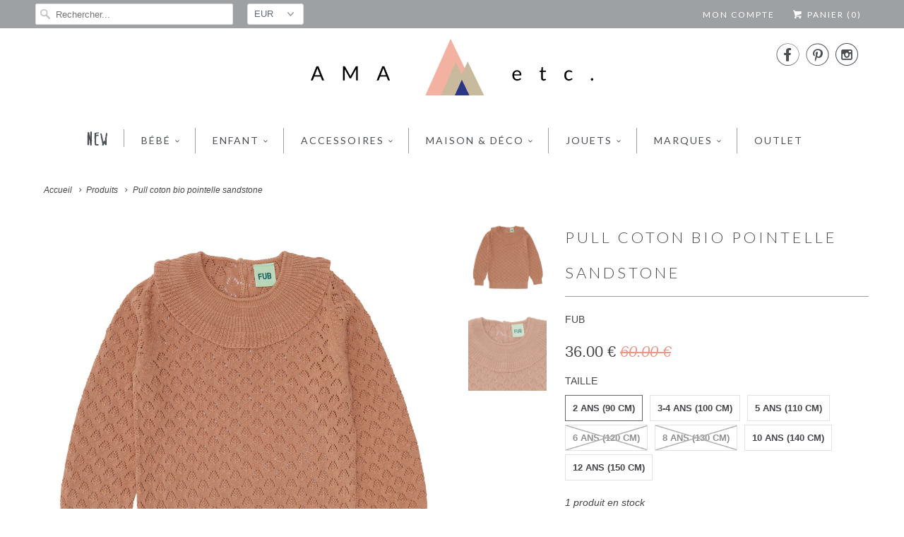

--- FILE ---
content_type: text/html; charset=utf-8
request_url: https://www.amaetc.com/fr-jp/products/pull-coton-bio-pointelle-sandstone-fub
body_size: 22082
content:
<!DOCTYPE html>
<!--[if lt IE 7 ]><html class="ie ie6" lang="fr"> <![endif]-->
<!--[if IE 7 ]><html class="ie ie7" lang="fr"> <![endif]-->
<!--[if IE 8 ]><html class="ie ie8" lang="fr"> <![endif]-->
<!--[if IE 9 ]><html class="ie ie9" lang="fr"> <![endif]-->
<!--[if (gte IE 10)|!(IE)]><!--><html lang="fr"> <!--<![endif]-->
  <head>
    <meta charset="utf-8">
    <meta http-equiv="cleartype" content="on">
    <meta name="robots" content="index,follow">

    
    <title>Pull coton pointelle sandstone label GOTS FUB - AMA etc.</title>

    
      <meta name="description" content="Pull coton pointelle sandstone label GOTS - Sélection FUB sur amaetc.com, concept store eco friendly pour enfants" />
    

    <!-- Custom Fonts -->
    
      <link href="//fonts.googleapis.com/css?family=.|Montserrat:light,normal,bold|Lato:light,normal,bold|Lato:light,normal,bold|Crimson+Text:light,normal,bold|Lato:light,normal,bold|" rel="stylesheet" type="text/css" />
    

    

<meta name="author" content="AMA etc.">
<meta property="og:url" content="https://www.amaetc.com/fr-jp/products/pull-coton-bio-pointelle-sandstone-fub">
<meta property="og:site_name" content="AMA etc.">


  <meta property="og:type" content="product">
  <meta property="og:title" content="Pull coton bio pointelle sandstone">
  
    <meta property="og:image" content="http://www.amaetc.com/cdn/shop/products/2422SS_207_upl_grande.jpg?v=1646152373">
    <meta property="og:image:secure_url" content="https://www.amaetc.com/cdn/shop/products/2422SS_207_upl_grande.jpg?v=1646152373">
    
  
    <meta property="og:image" content="http://www.amaetc.com/cdn/shop/products/2422SS_207_upl_d1_grande.jpg?v=1646152393">
    <meta property="og:image:secure_url" content="https://www.amaetc.com/cdn/shop/products/2422SS_207_upl_d1_grande.jpg?v=1646152393">
    
  
  <meta property="og:price:amount" content="36.00">
  <meta property="og:price:currency" content="EUR">


  <meta property="og:description" content="Pull coton pointelle sandstone label GOTS - Sélection FUB sur amaetc.com, concept store eco friendly pour enfants">






<meta name="twitter:card" content="summary_large_image">

  <meta name="twitter:title" content="Pull coton bio pointelle sandstone">
  <meta name="twitter:description" content="
PULL COTON BIO POINTELLE SANDSTONE - FUB
Découvrez la collection printemps/été 22 de FUB.Tricoté dans un délicat motif pointelle, ce pull est conçu avec un large col à volants, des manches longues et une fermeture au dos pratique avec des boutons en nacre. Il présente des détails côtelés au bout des manches et à l&#39;ourlet.Matière : CotonDétails : Boutons en nacre au dosComposition : 100% coton issu de l&#39;agriculture biologique Label GOTS®

FUB est une marque danoise de tricots de qualité, intemporels et élégants. Le coton utilisé est labellisé GOTS, il est très doux et agréable à porter.Découvrez aussi la version écru .">
  <meta name="twitter:image" content="https://www.amaetc.com/cdn/shop/products/2422SS_207_upl_medium.jpg?v=1646152373">
  <meta name="twitter:image:width" content="240">
  <meta name="twitter:image:height" content="240">


    
    

    <!-- Mobile Specific Metas -->
    <meta name="HandheldFriendly" content="True">
    <meta name="MobileOptimized" content="320">
    <meta name="viewport" content="width=device-width,initial-scale=1">
    <meta name="theme-color" content="#ffffff">

    <!-- Stylesheets for Responsive 6.1.4 -->
    <link href="//www.amaetc.com/cdn/shop/t/5/assets/styles.scss.css?v=113924176400340654131764336268" rel="stylesheet" type="text/css" media="all" />

    <!-- Icons -->
    
      <link rel="shortcut icon" type="image/x-icon" href="//www.amaetc.com/cdn/shop/files/LOGO_32PXL_small.jpg?v=1613538740">
    
    <link rel="canonical" href="https://www.amaetc.com/fr-jp/products/pull-coton-bio-pointelle-sandstone-fub" />

    

    <script src="//www.amaetc.com/cdn/shop/t/5/assets/app.js?v=148996675540329176681653400155" type="text/javascript"></script>
    <script>window.performance && window.performance.mark && window.performance.mark('shopify.content_for_header.start');</script><meta name="google-site-verification" content="yynkLJLmtlVYKm5JJQyFNekkgccXQykDbxO24ZzomAA">
<meta name="facebook-domain-verification" content="0qxaju7awhw97vz31dbfzcz52wotbn">
<meta name="facebook-domain-verification" content="fcmbn8o8yo7tmt5ecaqee2ooqkhjvf">
<meta name="facebook-domain-verification" content="o70ds92iik61fco3okmd5o9qrxccp1">
<meta name="facebook-domain-verification" content="30mum7nncfw9xbti85v6m6li50km8c">
<meta name="facebook-domain-verification" content="kl9n27jox48dp8rutngl7cawcyrb0k">
<meta name="facebook-domain-verification" content="ateeubk3frvinqelpow2rp8iccoa81">
<meta id="shopify-digital-wallet" name="shopify-digital-wallet" content="/17342191/digital_wallets/dialog">
<link rel="alternate" hreflang="x-default" href="https://www.amaetc.com/products/pull-coton-bio-pointelle-sandstone-fub">
<link rel="alternate" hreflang="fr" href="https://www.amaetc.com/products/pull-coton-bio-pointelle-sandstone-fub">
<link rel="alternate" hreflang="fr-JP" href="https://www.amaetc.com/fr-jp/products/pull-coton-bio-pointelle-sandstone-fub">
<link rel="alternate" type="application/json+oembed" href="https://www.amaetc.com/fr-jp/products/pull-coton-bio-pointelle-sandstone-fub.oembed">
<script async="async" src="/checkouts/internal/preloads.js?locale=fr-JP"></script>
<script id="shopify-features" type="application/json">{"accessToken":"ce878b4ee1b2b0542efbaf8174bceec9","betas":["rich-media-storefront-analytics"],"domain":"www.amaetc.com","predictiveSearch":true,"shopId":17342191,"locale":"fr"}</script>
<script>var Shopify = Shopify || {};
Shopify.shop = "amaetc.myshopify.com";
Shopify.locale = "fr";
Shopify.currency = {"active":"EUR","rate":"1.0"};
Shopify.country = "JP";
Shopify.theme = {"name":"Ama etc","id":44150718562,"schema_name":"Responsive","schema_version":"6.1.4","theme_store_id":304,"role":"main"};
Shopify.theme.handle = "null";
Shopify.theme.style = {"id":null,"handle":null};
Shopify.cdnHost = "www.amaetc.com/cdn";
Shopify.routes = Shopify.routes || {};
Shopify.routes.root = "/fr-jp/";</script>
<script type="module">!function(o){(o.Shopify=o.Shopify||{}).modules=!0}(window);</script>
<script>!function(o){function n(){var o=[];function n(){o.push(Array.prototype.slice.apply(arguments))}return n.q=o,n}var t=o.Shopify=o.Shopify||{};t.loadFeatures=n(),t.autoloadFeatures=n()}(window);</script>
<script id="shop-js-analytics" type="application/json">{"pageType":"product"}</script>
<script defer="defer" async type="module" src="//www.amaetc.com/cdn/shopifycloud/shop-js/modules/v2/client.init-shop-cart-sync_XvpUV7qp.fr.esm.js"></script>
<script defer="defer" async type="module" src="//www.amaetc.com/cdn/shopifycloud/shop-js/modules/v2/chunk.common_C2xzKNNs.esm.js"></script>
<script type="module">
  await import("//www.amaetc.com/cdn/shopifycloud/shop-js/modules/v2/client.init-shop-cart-sync_XvpUV7qp.fr.esm.js");
await import("//www.amaetc.com/cdn/shopifycloud/shop-js/modules/v2/chunk.common_C2xzKNNs.esm.js");

  window.Shopify.SignInWithShop?.initShopCartSync?.({"fedCMEnabled":true,"windoidEnabled":true});

</script>
<script>(function() {
  var isLoaded = false;
  function asyncLoad() {
    if (isLoaded) return;
    isLoaded = true;
    var urls = ["https:\/\/plugin.brevo.com\/integrations\/api\/automation\/script?user_connection_id=63494e233bdfd522730311cf\u0026ma-key=qt1lmkmzy1l627xv42otuva8\u0026shop=amaetc.myshopify.com","https:\/\/plugin.brevo.com\/integrations\/api\/sy\/cart_tracking\/script?ma-key=qt1lmkmzy1l627xv42otuva8\u0026user_connection_id=63494e233bdfd522730311cf\u0026shop=amaetc.myshopify.com"];
    for (var i = 0; i < urls.length; i++) {
      var s = document.createElement('script');
      s.type = 'text/javascript';
      s.async = true;
      s.src = urls[i];
      var x = document.getElementsByTagName('script')[0];
      x.parentNode.insertBefore(s, x);
    }
  };
  if(window.attachEvent) {
    window.attachEvent('onload', asyncLoad);
  } else {
    window.addEventListener('load', asyncLoad, false);
  }
})();</script>
<script id="__st">var __st={"a":17342191,"offset":3600,"reqid":"27da640b-fd75-459f-b715-69f1a1c42eb3-1768679769","pageurl":"www.amaetc.com\/fr-jp\/products\/pull-coton-bio-pointelle-sandstone-fub","u":"642d7ee0c9e7","p":"product","rtyp":"product","rid":6663686455394};</script>
<script>window.ShopifyPaypalV4VisibilityTracking = true;</script>
<script id="captcha-bootstrap">!function(){'use strict';const t='contact',e='account',n='new_comment',o=[[t,t],['blogs',n],['comments',n],[t,'customer']],c=[[e,'customer_login'],[e,'guest_login'],[e,'recover_customer_password'],[e,'create_customer']],r=t=>t.map((([t,e])=>`form[action*='/${t}']:not([data-nocaptcha='true']) input[name='form_type'][value='${e}']`)).join(','),a=t=>()=>t?[...document.querySelectorAll(t)].map((t=>t.form)):[];function s(){const t=[...o],e=r(t);return a(e)}const i='password',u='form_key',d=['recaptcha-v3-token','g-recaptcha-response','h-captcha-response',i],f=()=>{try{return window.sessionStorage}catch{return}},m='__shopify_v',_=t=>t.elements[u];function p(t,e,n=!1){try{const o=window.sessionStorage,c=JSON.parse(o.getItem(e)),{data:r}=function(t){const{data:e,action:n}=t;return t[m]||n?{data:e,action:n}:{data:t,action:n}}(c);for(const[e,n]of Object.entries(r))t.elements[e]&&(t.elements[e].value=n);n&&o.removeItem(e)}catch(o){console.error('form repopulation failed',{error:o})}}const l='form_type',E='cptcha';function T(t){t.dataset[E]=!0}const w=window,h=w.document,L='Shopify',v='ce_forms',y='captcha';let A=!1;((t,e)=>{const n=(g='f06e6c50-85a8-45c8-87d0-21a2b65856fe',I='https://cdn.shopify.com/shopifycloud/storefront-forms-hcaptcha/ce_storefront_forms_captcha_hcaptcha.v1.5.2.iife.js',D={infoText:'Protégé par hCaptcha',privacyText:'Confidentialité',termsText:'Conditions'},(t,e,n)=>{const o=w[L][v],c=o.bindForm;if(c)return c(t,g,e,D).then(n);var r;o.q.push([[t,g,e,D],n]),r=I,A||(h.body.append(Object.assign(h.createElement('script'),{id:'captcha-provider',async:!0,src:r})),A=!0)});var g,I,D;w[L]=w[L]||{},w[L][v]=w[L][v]||{},w[L][v].q=[],w[L][y]=w[L][y]||{},w[L][y].protect=function(t,e){n(t,void 0,e),T(t)},Object.freeze(w[L][y]),function(t,e,n,w,h,L){const[v,y,A,g]=function(t,e,n){const i=e?o:[],u=t?c:[],d=[...i,...u],f=r(d),m=r(i),_=r(d.filter((([t,e])=>n.includes(e))));return[a(f),a(m),a(_),s()]}(w,h,L),I=t=>{const e=t.target;return e instanceof HTMLFormElement?e:e&&e.form},D=t=>v().includes(t);t.addEventListener('submit',(t=>{const e=I(t);if(!e)return;const n=D(e)&&!e.dataset.hcaptchaBound&&!e.dataset.recaptchaBound,o=_(e),c=g().includes(e)&&(!o||!o.value);(n||c)&&t.preventDefault(),c&&!n&&(function(t){try{if(!f())return;!function(t){const e=f();if(!e)return;const n=_(t);if(!n)return;const o=n.value;o&&e.removeItem(o)}(t);const e=Array.from(Array(32),(()=>Math.random().toString(36)[2])).join('');!function(t,e){_(t)||t.append(Object.assign(document.createElement('input'),{type:'hidden',name:u})),t.elements[u].value=e}(t,e),function(t,e){const n=f();if(!n)return;const o=[...t.querySelectorAll(`input[type='${i}']`)].map((({name:t})=>t)),c=[...d,...o],r={};for(const[a,s]of new FormData(t).entries())c.includes(a)||(r[a]=s);n.setItem(e,JSON.stringify({[m]:1,action:t.action,data:r}))}(t,e)}catch(e){console.error('failed to persist form',e)}}(e),e.submit())}));const S=(t,e)=>{t&&!t.dataset[E]&&(n(t,e.some((e=>e===t))),T(t))};for(const o of['focusin','change'])t.addEventListener(o,(t=>{const e=I(t);D(e)&&S(e,y())}));const B=e.get('form_key'),M=e.get(l),P=B&&M;t.addEventListener('DOMContentLoaded',(()=>{const t=y();if(P)for(const e of t)e.elements[l].value===M&&p(e,B);[...new Set([...A(),...v().filter((t=>'true'===t.dataset.shopifyCaptcha))])].forEach((e=>S(e,t)))}))}(h,new URLSearchParams(w.location.search),n,t,e,['guest_login'])})(!0,!0)}();</script>
<script integrity="sha256-4kQ18oKyAcykRKYeNunJcIwy7WH5gtpwJnB7kiuLZ1E=" data-source-attribution="shopify.loadfeatures" defer="defer" src="//www.amaetc.com/cdn/shopifycloud/storefront/assets/storefront/load_feature-a0a9edcb.js" crossorigin="anonymous"></script>
<script data-source-attribution="shopify.dynamic_checkout.dynamic.init">var Shopify=Shopify||{};Shopify.PaymentButton=Shopify.PaymentButton||{isStorefrontPortableWallets:!0,init:function(){window.Shopify.PaymentButton.init=function(){};var t=document.createElement("script");t.src="https://www.amaetc.com/cdn/shopifycloud/portable-wallets/latest/portable-wallets.fr.js",t.type="module",document.head.appendChild(t)}};
</script>
<script data-source-attribution="shopify.dynamic_checkout.buyer_consent">
  function portableWalletsHideBuyerConsent(e){var t=document.getElementById("shopify-buyer-consent"),n=document.getElementById("shopify-subscription-policy-button");t&&n&&(t.classList.add("hidden"),t.setAttribute("aria-hidden","true"),n.removeEventListener("click",e))}function portableWalletsShowBuyerConsent(e){var t=document.getElementById("shopify-buyer-consent"),n=document.getElementById("shopify-subscription-policy-button");t&&n&&(t.classList.remove("hidden"),t.removeAttribute("aria-hidden"),n.addEventListener("click",e))}window.Shopify?.PaymentButton&&(window.Shopify.PaymentButton.hideBuyerConsent=portableWalletsHideBuyerConsent,window.Shopify.PaymentButton.showBuyerConsent=portableWalletsShowBuyerConsent);
</script>
<script data-source-attribution="shopify.dynamic_checkout.cart.bootstrap">document.addEventListener("DOMContentLoaded",(function(){function t(){return document.querySelector("shopify-accelerated-checkout-cart, shopify-accelerated-checkout")}if(t())Shopify.PaymentButton.init();else{new MutationObserver((function(e,n){t()&&(Shopify.PaymentButton.init(),n.disconnect())})).observe(document.body,{childList:!0,subtree:!0})}}));
</script>

<script>window.performance && window.performance.mark && window.performance.mark('shopify.content_for_header.end');</script>
    
<script type="text/javascript">
  //BOOSTER APPS COMMON JS CODE
  window.BoosterApps = window.BoosterApps || {};
  window.BoosterApps.common = window.BoosterApps.common || {};
  window.BoosterApps.common.shop = {
    permanent_domain: 'amaetc.myshopify.com',
    currency: "EUR",
    money_format: "{{amount}} €",
    id: 17342191
  };
  

  window.BoosterApps.common.template = 'product';
  window.BoosterApps.common.cart = {};
  window.BoosterApps.common.vapid_public_key = "BJuXCmrtTK335SuczdNVYrGVtP_WXn4jImChm49st7K7z7e8gxSZUKk4DhUpk8j2Xpiw5G4-ylNbMKLlKkUEU98=";
  window.BoosterApps.global_config = {"asset_urls":{"loy":{"init_js":"https:\/\/cdn.shopify.com\/s\/files\/1\/0194\/1736\/6592\/t\/1\/assets\/ba_loy_init.js?v=1656788570","widget_js":"https:\/\/cdn.shopify.com\/s\/files\/1\/0194\/1736\/6592\/t\/1\/assets\/ba_loy_widget.js?v=1656788573","widget_css":"https:\/\/cdn.shopify.com\/s\/files\/1\/0194\/1736\/6592\/t\/1\/assets\/ba_loy_widget.css?v=1630424861","page_init_js":"https:\/\/cdn.shopify.com\/s\/files\/1\/0194\/1736\/6592\/t\/1\/assets\/ba_loy_page_init.js?v=1656788576","page_widget_js":"https:\/\/cdn.shopify.com\/s\/files\/1\/0194\/1736\/6592\/t\/1\/assets\/ba_loy_page_widget.js?v=1656788579","page_widget_css":"https:\/\/cdn.shopify.com\/s\/files\/1\/0194\/1736\/6592\/t\/1\/assets\/ba_loy_page.css?v=1651010375","page_preview_js":"\/assets\/msg\/loy_page_preview.js"},"rev":{"init_js":"https:\/\/cdn.shopify.com\/s\/files\/1\/0194\/1736\/6592\/t\/1\/assets\/ba_rev_init.js?v=1647222558","widget_js":"https:\/\/cdn.shopify.com\/s\/files\/1\/0194\/1736\/6592\/t\/1\/assets\/ba_rev_widget.js?v=1647222560","modal_js":"https:\/\/cdn.shopify.com\/s\/files\/1\/0194\/1736\/6592\/t\/1\/assets\/ba_rev_modal.js?v=1647222563","widget_css":"https:\/\/cdn.shopify.com\/s\/files\/1\/0194\/1736\/6592\/t\/1\/assets\/ba_rev_widget.css?v=1645997529","modal_css":"https:\/\/cdn.shopify.com\/s\/files\/1\/0194\/1736\/6592\/t\/1\/assets\/ba_rev_modal.css?v=1646955477"},"pu":{"init_js":"https:\/\/cdn.shopify.com\/s\/files\/1\/0194\/1736\/6592\/t\/1\/assets\/ba_pu_init.js?v=1635877170"},"bis":{"init_js":"https:\/\/cdn.shopify.com\/s\/files\/1\/0194\/1736\/6592\/t\/1\/assets\/ba_bis_init.js?v=1633795418","modal_js":"https:\/\/cdn.shopify.com\/s\/files\/1\/0194\/1736\/6592\/t\/1\/assets\/ba_bis_modal.js?v=1633795421","modal_css":"https:\/\/cdn.shopify.com\/s\/files\/1\/0194\/1736\/6592\/t\/1\/assets\/ba_bis_modal.css?v=1620346071"},"widgets":{"init_js":"https:\/\/cdn.shopify.com\/s\/files\/1\/0194\/1736\/6592\/t\/1\/assets\/ba_widget_init.js?v=1654723617","modal_js":"https:\/\/cdn.shopify.com\/s\/files\/1\/0194\/1736\/6592\/t\/1\/assets\/ba_widget_modal.js?v=1654723620","modal_css":"https:\/\/cdn.shopify.com\/s\/files\/1\/0194\/1736\/6592\/t\/1\/assets\/ba_widget_modal.css?v=1654723622"},"forms":{"init_js":"https:\/\/cdn.shopify.com\/s\/files\/1\/0194\/1736\/6592\/t\/1\/assets\/ba_forms_init.js?v=1656788581","widget_js":"https:\/\/cdn.shopify.com\/s\/files\/1\/0194\/1736\/6592\/t\/1\/assets\/ba_forms_widget.js?v=1656788584","forms_css":"https:\/\/cdn.shopify.com\/s\/files\/1\/0194\/1736\/6592\/t\/1\/assets\/ba_forms.css?v=1654711758"},"global":{"helper_js":"https:\/\/cdn.shopify.com\/s\/files\/1\/0194\/1736\/6592\/t\/1\/assets\/ba_tracking.js?v=1637601969"}},"proxy_paths":{"pop":"\/apps\/ba-pop","app_metrics":"\/apps\/ba-pop\/app_metrics","push_subscription":"\/apps\/ba-pop\/push"},"aat":["pop"],"pv":false,"sts":false,"bam":false,"base_money_format":"{{amount}} €"};




    window.BoosterApps.widgets_config = {"id":26435,"active":true,"frequency_limit_amount":1,"frequency_limit_time_unit":"days","background_image":{"position":"none","widget_background_preview_url":""},"initial_state":{"body":"En vous inscrivant à notre newsletter et recevez en exclusivité nos nouveautés, offres privilèges et code promo.","title":"Psst devenez membre !","cta_text":"S'INSCRIRE","show_email":"true","action_text":"Saving...","footer_text":"","dismiss_text":" ","email_placeholder":"Votre adresse e-mail","phone_placeholder":"Phone Number"},"success_state":{"body":"Vous avez fait le bon choix !\r\nMerci !","title":"Bien joué !","cta_text":"Go shopping !","cta_action":"dismiss","redirect_url":"https:\/\/www.amaetc.com\/","open_url_new_tab":"false"},"closed_state":{"action":"show_sticky_bar","font_size":"18","action_text":"Newsletter","display_offset":"100","display_position":"bottom_right"},"error_state":{"submit_error":"Désolé, veuillez réessayer plus tard","invalid_email":"Veuillez saisir une adresse électronique valide","error_subscribing":"Erreur d'abonnement, réessayez plus tard","already_registered":"Vous êtes déjà inscrit ! ","invalid_phone_number":"Please enter valid phone number!"},"trigger":{"action":"on_timer","delay_in_seconds":"10"},"colors":{"link_color":"#4FC3F7","sticky_bar_bg":"#f9ac99","cta_font_color":"#ffffff","body_font_color":"#000","sticky_bar_text":"#ffffff","background_color":"#fff","error_text_color":"#ff2626","title_font_color":"#f9ac99","footer_font_color":"#bbb","dismiss_font_color":"#bbb","cta_background_color":"#f9ac99","sticky_coupon_bar_bg":"#286ef8","error_text_background":"","sticky_coupon_bar_text":"#fff"},"sticky_coupon_bar":{"enabled":"false","message":"Don't forget to use your code"},"display_style":{"font":"Courier New","size":"regular","align":"center"},"dismissable":true,"has_background":false,"opt_in_channels":["email"],"rules":[],"widget_css":".powered_by_rivo{\n  display: none;\n}\n.ba_widget_main_design {\n  background: #fff;\n}\n.ba_widget_content{text-align: center}\n.ba_widget_parent{\n  font-family: Courier New;\n}\n.ba_widget_parent.background{\n}\n.ba_widget_left_content{\n}\n.ba_widget_right_content{\n}\n#ba_widget_cta_button:disabled{\n  background: #f9ac99cc;\n}\n#ba_widget_cta_button{\n  background: #f9ac99;\n  color: #ffffff;\n}\n#ba_widget_cta_button:after {\n  background: #f9ac99e0;\n}\n.ba_initial_state_title, .ba_success_state_title{\n  color: #f9ac99;\n}\n.ba_initial_state_body, .ba_success_state_body{\n  color: #000;\n}\n.ba_initial_state_dismiss_text{\n  color: #bbb;\n}\n.ba_initial_state_footer_text, .ba_initial_state_sms_agreement{\n  color: #bbb;\n}\n.ba_widget_error{\n  color: #ff2626;\n  background: ;\n}\n.ba_link_color{\n  color: #4FC3F7;\n}\n","custom_css":null,"logo":null};


  
    if (window.BoosterApps.common.template == 'product'){
      window.BoosterApps.common.product = {
        id: 6663686455394, price: 3600, handle: "pull-coton-bio-pointelle-sandstone-fub", tags: ["enfant","Marques_Fub","new","propel-discount-9401","pulls gilets"],
        available: true, title: "Pull coton bio pointelle sandstone", variants: [{"id":39613625860194,"title":"2 ans (90 cm)","option1":"2 ans (90 cm)","option2":null,"option3":null,"sku":"2422 SS_sandstone_90","requires_shipping":true,"taxable":true,"featured_image":null,"available":true,"name":"Pull coton bio pointelle sandstone - 2 ans (90 cm)","public_title":"2 ans (90 cm)","options":["2 ans (90 cm)"],"price":3600,"weight":100,"compare_at_price":6000,"inventory_quantity":1,"inventory_management":"shopify","inventory_policy":"deny","barcode":"5712199201629","requires_selling_plan":false,"selling_plan_allocations":[]},{"id":39613625892962,"title":"3-4 ans (100 cm)","option1":"3-4 ans (100 cm)","option2":null,"option3":null,"sku":"2422 SS_sandstone_100","requires_shipping":true,"taxable":true,"featured_image":null,"available":true,"name":"Pull coton bio pointelle sandstone - 3-4 ans (100 cm)","public_title":"3-4 ans (100 cm)","options":["3-4 ans (100 cm)"],"price":3600,"weight":110,"compare_at_price":6000,"inventory_quantity":2,"inventory_management":"shopify","inventory_policy":"deny","barcode":"5712199201636","requires_selling_plan":false,"selling_plan_allocations":[]},{"id":39613625925730,"title":"5 ans (110 cm)","option1":"5 ans (110 cm)","option2":null,"option3":null,"sku":"2422 SS_sandstone_110","requires_shipping":true,"taxable":true,"featured_image":null,"available":true,"name":"Pull coton bio pointelle sandstone - 5 ans (110 cm)","public_title":"5 ans (110 cm)","options":["5 ans (110 cm)"],"price":3600,"weight":110,"compare_at_price":6000,"inventory_quantity":2,"inventory_management":"shopify","inventory_policy":"deny","barcode":"5712199201643","requires_selling_plan":false,"selling_plan_allocations":[]},{"id":39613625958498,"title":"6 ans (120 cm)","option1":"6 ans (120 cm)","option2":null,"option3":null,"sku":"2422 SS_sandstone_120","requires_shipping":true,"taxable":true,"featured_image":null,"available":false,"name":"Pull coton bio pointelle sandstone - 6 ans (120 cm)","public_title":"6 ans (120 cm)","options":["6 ans (120 cm)"],"price":3600,"weight":120,"compare_at_price":6000,"inventory_quantity":0,"inventory_management":"shopify","inventory_policy":"deny","barcode":"5712199201650","requires_selling_plan":false,"selling_plan_allocations":[]},{"id":39613625991266,"title":"8 ans (130 cm)","option1":"8 ans (130 cm)","option2":null,"option3":null,"sku":"2422 SS_sandstone_130","requires_shipping":true,"taxable":true,"featured_image":null,"available":false,"name":"Pull coton bio pointelle sandstone - 8 ans (130 cm)","public_title":"8 ans (130 cm)","options":["8 ans (130 cm)"],"price":3600,"weight":140,"compare_at_price":6000,"inventory_quantity":0,"inventory_management":"shopify","inventory_policy":"deny","barcode":"5712199201667","requires_selling_plan":false,"selling_plan_allocations":[]},{"id":39613626024034,"title":"10 ans (140 cm)","option1":"10 ans (140 cm)","option2":null,"option3":null,"sku":"2422 SS_sandstone_140","requires_shipping":true,"taxable":true,"featured_image":null,"available":true,"name":"Pull coton bio pointelle sandstone - 10 ans (140 cm)","public_title":"10 ans (140 cm)","options":["10 ans (140 cm)"],"price":4350,"weight":160,"compare_at_price":7250,"inventory_quantity":2,"inventory_management":"shopify","inventory_policy":"deny","barcode":"5712199201674","requires_selling_plan":false,"selling_plan_allocations":[]},{"id":39613626056802,"title":"12 ans (150 cm)","option1":"12 ans (150 cm)","option2":null,"option3":null,"sku":"2422 SS_sandstone_150","requires_shipping":true,"taxable":true,"featured_image":null,"available":true,"name":"Pull coton bio pointelle sandstone - 12 ans (150 cm)","public_title":"12 ans (150 cm)","options":["12 ans (150 cm)"],"price":4350,"weight":170,"compare_at_price":7250,"inventory_quantity":2,"inventory_management":"shopify","inventory_policy":"deny","barcode":"5712199201681","requires_selling_plan":false,"selling_plan_allocations":[]}]
      };
      window.BoosterApps.common.product.review_data = null;
    }
  

</script>


<script type="text/javascript">
  !function(e){var t={};function r(n){if(t[n])return t[n].exports;var o=t[n]={i:n,l:!1,exports:{}};return e[n].call(o.exports,o,o.exports,r),o.l=!0,o.exports}r.m=e,r.c=t,r.d=function(e,t,n){r.o(e,t)||Object.defineProperty(e,t,{enumerable:!0,get:n})},r.r=function(e){"undefined"!==typeof Symbol&&Symbol.toStringTag&&Object.defineProperty(e,Symbol.toStringTag,{value:"Module"}),Object.defineProperty(e,"__esModule",{value:!0})},r.t=function(e,t){if(1&t&&(e=r(e)),8&t)return e;if(4&t&&"object"===typeof e&&e&&e.__esModule)return e;var n=Object.create(null);if(r.r(n),Object.defineProperty(n,"default",{enumerable:!0,value:e}),2&t&&"string"!=typeof e)for(var o in e)r.d(n,o,function(t){return e[t]}.bind(null,o));return n},r.n=function(e){var t=e&&e.__esModule?function(){return e.default}:function(){return e};return r.d(t,"a",t),t},r.o=function(e,t){return Object.prototype.hasOwnProperty.call(e,t)},r.p="https://marketing.rivo.io/packs/",r(r.s=82)}({82:function(e,t){}});
//# sourceMappingURL=application-c7a841113cc8c435844c.js.map

  //Global snippet for Booster Apps
  //this is updated automatically - do not edit manually.

  function loadScript(src, defer, done) {
    var js = document.createElement('script');
    js.src = src;
    js.defer = defer;
    js.onload = function(){done();};
    js.onerror = function(){
      done(new Error('Failed to load script ' + src));
    };
    document.head.appendChild(js);
  }

  function browserSupportsAllFeatures() {
    return window.Promise && window.fetch && window.Symbol;
  }

  if (browserSupportsAllFeatures()) {
    main();
  } else {
    loadScript('https://polyfill-fastly.net/v3/polyfill.min.js?features=Promise,fetch', true, main);
  }

  function loadAppScripts(){




      loadScript(window.BoosterApps.global_config.asset_urls.widgets.init_js, true, function(){});
  }

  function main(err) {
    //isolate the scope
    loadScript(window.BoosterApps.global_config.asset_urls.global.helper_js, false, loadAppScripts);
  }
</script>

<link href="https://monorail-edge.shopifysvc.com" rel="dns-prefetch">
<script>(function(){if ("sendBeacon" in navigator && "performance" in window) {try {var session_token_from_headers = performance.getEntriesByType('navigation')[0].serverTiming.find(x => x.name == '_s').description;} catch {var session_token_from_headers = undefined;}var session_cookie_matches = document.cookie.match(/_shopify_s=([^;]*)/);var session_token_from_cookie = session_cookie_matches && session_cookie_matches.length === 2 ? session_cookie_matches[1] : "";var session_token = session_token_from_headers || session_token_from_cookie || "";function handle_abandonment_event(e) {var entries = performance.getEntries().filter(function(entry) {return /monorail-edge.shopifysvc.com/.test(entry.name);});if (!window.abandonment_tracked && entries.length === 0) {window.abandonment_tracked = true;var currentMs = Date.now();var navigation_start = performance.timing.navigationStart;var payload = {shop_id: 17342191,url: window.location.href,navigation_start,duration: currentMs - navigation_start,session_token,page_type: "product"};window.navigator.sendBeacon("https://monorail-edge.shopifysvc.com/v1/produce", JSON.stringify({schema_id: "online_store_buyer_site_abandonment/1.1",payload: payload,metadata: {event_created_at_ms: currentMs,event_sent_at_ms: currentMs}}));}}window.addEventListener('pagehide', handle_abandonment_event);}}());</script>
<script id="web-pixels-manager-setup">(function e(e,d,r,n,o){if(void 0===o&&(o={}),!Boolean(null===(a=null===(i=window.Shopify)||void 0===i?void 0:i.analytics)||void 0===a?void 0:a.replayQueue)){var i,a;window.Shopify=window.Shopify||{};var t=window.Shopify;t.analytics=t.analytics||{};var s=t.analytics;s.replayQueue=[],s.publish=function(e,d,r){return s.replayQueue.push([e,d,r]),!0};try{self.performance.mark("wpm:start")}catch(e){}var l=function(){var e={modern:/Edge?\/(1{2}[4-9]|1[2-9]\d|[2-9]\d{2}|\d{4,})\.\d+(\.\d+|)|Firefox\/(1{2}[4-9]|1[2-9]\d|[2-9]\d{2}|\d{4,})\.\d+(\.\d+|)|Chrom(ium|e)\/(9{2}|\d{3,})\.\d+(\.\d+|)|(Maci|X1{2}).+ Version\/(15\.\d+|(1[6-9]|[2-9]\d|\d{3,})\.\d+)([,.]\d+|)( \(\w+\)|)( Mobile\/\w+|) Safari\/|Chrome.+OPR\/(9{2}|\d{3,})\.\d+\.\d+|(CPU[ +]OS|iPhone[ +]OS|CPU[ +]iPhone|CPU IPhone OS|CPU iPad OS)[ +]+(15[._]\d+|(1[6-9]|[2-9]\d|\d{3,})[._]\d+)([._]\d+|)|Android:?[ /-](13[3-9]|1[4-9]\d|[2-9]\d{2}|\d{4,})(\.\d+|)(\.\d+|)|Android.+Firefox\/(13[5-9]|1[4-9]\d|[2-9]\d{2}|\d{4,})\.\d+(\.\d+|)|Android.+Chrom(ium|e)\/(13[3-9]|1[4-9]\d|[2-9]\d{2}|\d{4,})\.\d+(\.\d+|)|SamsungBrowser\/([2-9]\d|\d{3,})\.\d+/,legacy:/Edge?\/(1[6-9]|[2-9]\d|\d{3,})\.\d+(\.\d+|)|Firefox\/(5[4-9]|[6-9]\d|\d{3,})\.\d+(\.\d+|)|Chrom(ium|e)\/(5[1-9]|[6-9]\d|\d{3,})\.\d+(\.\d+|)([\d.]+$|.*Safari\/(?![\d.]+ Edge\/[\d.]+$))|(Maci|X1{2}).+ Version\/(10\.\d+|(1[1-9]|[2-9]\d|\d{3,})\.\d+)([,.]\d+|)( \(\w+\)|)( Mobile\/\w+|) Safari\/|Chrome.+OPR\/(3[89]|[4-9]\d|\d{3,})\.\d+\.\d+|(CPU[ +]OS|iPhone[ +]OS|CPU[ +]iPhone|CPU IPhone OS|CPU iPad OS)[ +]+(10[._]\d+|(1[1-9]|[2-9]\d|\d{3,})[._]\d+)([._]\d+|)|Android:?[ /-](13[3-9]|1[4-9]\d|[2-9]\d{2}|\d{4,})(\.\d+|)(\.\d+|)|Mobile Safari.+OPR\/([89]\d|\d{3,})\.\d+\.\d+|Android.+Firefox\/(13[5-9]|1[4-9]\d|[2-9]\d{2}|\d{4,})\.\d+(\.\d+|)|Android.+Chrom(ium|e)\/(13[3-9]|1[4-9]\d|[2-9]\d{2}|\d{4,})\.\d+(\.\d+|)|Android.+(UC? ?Browser|UCWEB|U3)[ /]?(15\.([5-9]|\d{2,})|(1[6-9]|[2-9]\d|\d{3,})\.\d+)\.\d+|SamsungBrowser\/(5\.\d+|([6-9]|\d{2,})\.\d+)|Android.+MQ{2}Browser\/(14(\.(9|\d{2,})|)|(1[5-9]|[2-9]\d|\d{3,})(\.\d+|))(\.\d+|)|K[Aa][Ii]OS\/(3\.\d+|([4-9]|\d{2,})\.\d+)(\.\d+|)/},d=e.modern,r=e.legacy,n=navigator.userAgent;return n.match(d)?"modern":n.match(r)?"legacy":"unknown"}(),u="modern"===l?"modern":"legacy",c=(null!=n?n:{modern:"",legacy:""})[u],f=function(e){return[e.baseUrl,"/wpm","/b",e.hashVersion,"modern"===e.buildTarget?"m":"l",".js"].join("")}({baseUrl:d,hashVersion:r,buildTarget:u}),m=function(e){var d=e.version,r=e.bundleTarget,n=e.surface,o=e.pageUrl,i=e.monorailEndpoint;return{emit:function(e){var a=e.status,t=e.errorMsg,s=(new Date).getTime(),l=JSON.stringify({metadata:{event_sent_at_ms:s},events:[{schema_id:"web_pixels_manager_load/3.1",payload:{version:d,bundle_target:r,page_url:o,status:a,surface:n,error_msg:t},metadata:{event_created_at_ms:s}}]});if(!i)return console&&console.warn&&console.warn("[Web Pixels Manager] No Monorail endpoint provided, skipping logging."),!1;try{return self.navigator.sendBeacon.bind(self.navigator)(i,l)}catch(e){}var u=new XMLHttpRequest;try{return u.open("POST",i,!0),u.setRequestHeader("Content-Type","text/plain"),u.send(l),!0}catch(e){return console&&console.warn&&console.warn("[Web Pixels Manager] Got an unhandled error while logging to Monorail."),!1}}}}({version:r,bundleTarget:l,surface:e.surface,pageUrl:self.location.href,monorailEndpoint:e.monorailEndpoint});try{o.browserTarget=l,function(e){var d=e.src,r=e.async,n=void 0===r||r,o=e.onload,i=e.onerror,a=e.sri,t=e.scriptDataAttributes,s=void 0===t?{}:t,l=document.createElement("script"),u=document.querySelector("head"),c=document.querySelector("body");if(l.async=n,l.src=d,a&&(l.integrity=a,l.crossOrigin="anonymous"),s)for(var f in s)if(Object.prototype.hasOwnProperty.call(s,f))try{l.dataset[f]=s[f]}catch(e){}if(o&&l.addEventListener("load",o),i&&l.addEventListener("error",i),u)u.appendChild(l);else{if(!c)throw new Error("Did not find a head or body element to append the script");c.appendChild(l)}}({src:f,async:!0,onload:function(){if(!function(){var e,d;return Boolean(null===(d=null===(e=window.Shopify)||void 0===e?void 0:e.analytics)||void 0===d?void 0:d.initialized)}()){var d=window.webPixelsManager.init(e)||void 0;if(d){var r=window.Shopify.analytics;r.replayQueue.forEach((function(e){var r=e[0],n=e[1],o=e[2];d.publishCustomEvent(r,n,o)})),r.replayQueue=[],r.publish=d.publishCustomEvent,r.visitor=d.visitor,r.initialized=!0}}},onerror:function(){return m.emit({status:"failed",errorMsg:"".concat(f," has failed to load")})},sri:function(e){var d=/^sha384-[A-Za-z0-9+/=]+$/;return"string"==typeof e&&d.test(e)}(c)?c:"",scriptDataAttributes:o}),m.emit({status:"loading"})}catch(e){m.emit({status:"failed",errorMsg:(null==e?void 0:e.message)||"Unknown error"})}}})({shopId: 17342191,storefrontBaseUrl: "https://www.amaetc.com",extensionsBaseUrl: "https://extensions.shopifycdn.com/cdn/shopifycloud/web-pixels-manager",monorailEndpoint: "https://monorail-edge.shopifysvc.com/unstable/produce_batch",surface: "storefront-renderer",enabledBetaFlags: ["2dca8a86"],webPixelsConfigList: [{"id":"1143177564","configuration":"{\"config\":\"{\\\"pixel_id\\\":\\\"GT-TQT9QDB\\\",\\\"target_country\\\":\\\"FR\\\",\\\"gtag_events\\\":[{\\\"type\\\":\\\"view_item\\\",\\\"action_label\\\":\\\"MC-VNDJYESB08\\\"},{\\\"type\\\":\\\"purchase\\\",\\\"action_label\\\":\\\"MC-VNDJYESB08\\\"},{\\\"type\\\":\\\"page_view\\\",\\\"action_label\\\":\\\"MC-VNDJYESB08\\\"}],\\\"enable_monitoring_mode\\\":false}\"}","eventPayloadVersion":"v1","runtimeContext":"OPEN","scriptVersion":"b2a88bafab3e21179ed38636efcd8a93","type":"APP","apiClientId":1780363,"privacyPurposes":[],"dataSharingAdjustments":{"protectedCustomerApprovalScopes":["read_customer_address","read_customer_email","read_customer_name","read_customer_personal_data","read_customer_phone"]}},{"id":"331252060","configuration":"{\"pixel_id\":\"2440564072625354\",\"pixel_type\":\"facebook_pixel\",\"metaapp_system_user_token\":\"-\"}","eventPayloadVersion":"v1","runtimeContext":"OPEN","scriptVersion":"ca16bc87fe92b6042fbaa3acc2fbdaa6","type":"APP","apiClientId":2329312,"privacyPurposes":["ANALYTICS","MARKETING","SALE_OF_DATA"],"dataSharingAdjustments":{"protectedCustomerApprovalScopes":["read_customer_address","read_customer_email","read_customer_name","read_customer_personal_data","read_customer_phone"]}},{"id":"146112860","configuration":"{\"tagID\":\"2613355346057\"}","eventPayloadVersion":"v1","runtimeContext":"STRICT","scriptVersion":"18031546ee651571ed29edbe71a3550b","type":"APP","apiClientId":3009811,"privacyPurposes":["ANALYTICS","MARKETING","SALE_OF_DATA"],"dataSharingAdjustments":{"protectedCustomerApprovalScopes":["read_customer_address","read_customer_email","read_customer_name","read_customer_personal_data","read_customer_phone"]}},{"id":"189366620","eventPayloadVersion":"v1","runtimeContext":"LAX","scriptVersion":"1","type":"CUSTOM","privacyPurposes":["ANALYTICS"],"name":"Google Analytics tag (migrated)"},{"id":"shopify-app-pixel","configuration":"{}","eventPayloadVersion":"v1","runtimeContext":"STRICT","scriptVersion":"0450","apiClientId":"shopify-pixel","type":"APP","privacyPurposes":["ANALYTICS","MARKETING"]},{"id":"shopify-custom-pixel","eventPayloadVersion":"v1","runtimeContext":"LAX","scriptVersion":"0450","apiClientId":"shopify-pixel","type":"CUSTOM","privacyPurposes":["ANALYTICS","MARKETING"]}],isMerchantRequest: false,initData: {"shop":{"name":"AMA etc.","paymentSettings":{"currencyCode":"EUR"},"myshopifyDomain":"amaetc.myshopify.com","countryCode":"FR","storefrontUrl":"https:\/\/www.amaetc.com\/fr-jp"},"customer":null,"cart":null,"checkout":null,"productVariants":[{"price":{"amount":36.0,"currencyCode":"EUR"},"product":{"title":"Pull coton bio pointelle sandstone","vendor":"FUB","id":"6663686455394","untranslatedTitle":"Pull coton bio pointelle sandstone","url":"\/fr-jp\/products\/pull-coton-bio-pointelle-sandstone-fub","type":"Pulls, gilets"},"id":"39613625860194","image":{"src":"\/\/www.amaetc.com\/cdn\/shop\/products\/2422SS_207_upl.jpg?v=1646152373"},"sku":"2422 SS_sandstone_90","title":"2 ans (90 cm)","untranslatedTitle":"2 ans (90 cm)"},{"price":{"amount":36.0,"currencyCode":"EUR"},"product":{"title":"Pull coton bio pointelle sandstone","vendor":"FUB","id":"6663686455394","untranslatedTitle":"Pull coton bio pointelle sandstone","url":"\/fr-jp\/products\/pull-coton-bio-pointelle-sandstone-fub","type":"Pulls, gilets"},"id":"39613625892962","image":{"src":"\/\/www.amaetc.com\/cdn\/shop\/products\/2422SS_207_upl.jpg?v=1646152373"},"sku":"2422 SS_sandstone_100","title":"3-4 ans (100 cm)","untranslatedTitle":"3-4 ans (100 cm)"},{"price":{"amount":36.0,"currencyCode":"EUR"},"product":{"title":"Pull coton bio pointelle sandstone","vendor":"FUB","id":"6663686455394","untranslatedTitle":"Pull coton bio pointelle sandstone","url":"\/fr-jp\/products\/pull-coton-bio-pointelle-sandstone-fub","type":"Pulls, gilets"},"id":"39613625925730","image":{"src":"\/\/www.amaetc.com\/cdn\/shop\/products\/2422SS_207_upl.jpg?v=1646152373"},"sku":"2422 SS_sandstone_110","title":"5 ans (110 cm)","untranslatedTitle":"5 ans (110 cm)"},{"price":{"amount":36.0,"currencyCode":"EUR"},"product":{"title":"Pull coton bio pointelle sandstone","vendor":"FUB","id":"6663686455394","untranslatedTitle":"Pull coton bio pointelle sandstone","url":"\/fr-jp\/products\/pull-coton-bio-pointelle-sandstone-fub","type":"Pulls, gilets"},"id":"39613625958498","image":{"src":"\/\/www.amaetc.com\/cdn\/shop\/products\/2422SS_207_upl.jpg?v=1646152373"},"sku":"2422 SS_sandstone_120","title":"6 ans (120 cm)","untranslatedTitle":"6 ans (120 cm)"},{"price":{"amount":36.0,"currencyCode":"EUR"},"product":{"title":"Pull coton bio pointelle sandstone","vendor":"FUB","id":"6663686455394","untranslatedTitle":"Pull coton bio pointelle sandstone","url":"\/fr-jp\/products\/pull-coton-bio-pointelle-sandstone-fub","type":"Pulls, gilets"},"id":"39613625991266","image":{"src":"\/\/www.amaetc.com\/cdn\/shop\/products\/2422SS_207_upl.jpg?v=1646152373"},"sku":"2422 SS_sandstone_130","title":"8 ans (130 cm)","untranslatedTitle":"8 ans (130 cm)"},{"price":{"amount":43.5,"currencyCode":"EUR"},"product":{"title":"Pull coton bio pointelle sandstone","vendor":"FUB","id":"6663686455394","untranslatedTitle":"Pull coton bio pointelle sandstone","url":"\/fr-jp\/products\/pull-coton-bio-pointelle-sandstone-fub","type":"Pulls, gilets"},"id":"39613626024034","image":{"src":"\/\/www.amaetc.com\/cdn\/shop\/products\/2422SS_207_upl.jpg?v=1646152373"},"sku":"2422 SS_sandstone_140","title":"10 ans (140 cm)","untranslatedTitle":"10 ans (140 cm)"},{"price":{"amount":43.5,"currencyCode":"EUR"},"product":{"title":"Pull coton bio pointelle sandstone","vendor":"FUB","id":"6663686455394","untranslatedTitle":"Pull coton bio pointelle sandstone","url":"\/fr-jp\/products\/pull-coton-bio-pointelle-sandstone-fub","type":"Pulls, gilets"},"id":"39613626056802","image":{"src":"\/\/www.amaetc.com\/cdn\/shop\/products\/2422SS_207_upl.jpg?v=1646152373"},"sku":"2422 SS_sandstone_150","title":"12 ans (150 cm)","untranslatedTitle":"12 ans (150 cm)"}],"purchasingCompany":null},},"https://www.amaetc.com/cdn","fcfee988w5aeb613cpc8e4bc33m6693e112",{"modern":"","legacy":""},{"shopId":"17342191","storefrontBaseUrl":"https:\/\/www.amaetc.com","extensionBaseUrl":"https:\/\/extensions.shopifycdn.com\/cdn\/shopifycloud\/web-pixels-manager","surface":"storefront-renderer","enabledBetaFlags":"[\"2dca8a86\"]","isMerchantRequest":"false","hashVersion":"fcfee988w5aeb613cpc8e4bc33m6693e112","publish":"custom","events":"[[\"page_viewed\",{}],[\"product_viewed\",{\"productVariant\":{\"price\":{\"amount\":36.0,\"currencyCode\":\"EUR\"},\"product\":{\"title\":\"Pull coton bio pointelle sandstone\",\"vendor\":\"FUB\",\"id\":\"6663686455394\",\"untranslatedTitle\":\"Pull coton bio pointelle sandstone\",\"url\":\"\/fr-jp\/products\/pull-coton-bio-pointelle-sandstone-fub\",\"type\":\"Pulls, gilets\"},\"id\":\"39613625860194\",\"image\":{\"src\":\"\/\/www.amaetc.com\/cdn\/shop\/products\/2422SS_207_upl.jpg?v=1646152373\"},\"sku\":\"2422 SS_sandstone_90\",\"title\":\"2 ans (90 cm)\",\"untranslatedTitle\":\"2 ans (90 cm)\"}}]]"});</script><script>
  window.ShopifyAnalytics = window.ShopifyAnalytics || {};
  window.ShopifyAnalytics.meta = window.ShopifyAnalytics.meta || {};
  window.ShopifyAnalytics.meta.currency = 'EUR';
  var meta = {"product":{"id":6663686455394,"gid":"gid:\/\/shopify\/Product\/6663686455394","vendor":"FUB","type":"Pulls, gilets","handle":"pull-coton-bio-pointelle-sandstone-fub","variants":[{"id":39613625860194,"price":3600,"name":"Pull coton bio pointelle sandstone - 2 ans (90 cm)","public_title":"2 ans (90 cm)","sku":"2422 SS_sandstone_90"},{"id":39613625892962,"price":3600,"name":"Pull coton bio pointelle sandstone - 3-4 ans (100 cm)","public_title":"3-4 ans (100 cm)","sku":"2422 SS_sandstone_100"},{"id":39613625925730,"price":3600,"name":"Pull coton bio pointelle sandstone - 5 ans (110 cm)","public_title":"5 ans (110 cm)","sku":"2422 SS_sandstone_110"},{"id":39613625958498,"price":3600,"name":"Pull coton bio pointelle sandstone - 6 ans (120 cm)","public_title":"6 ans (120 cm)","sku":"2422 SS_sandstone_120"},{"id":39613625991266,"price":3600,"name":"Pull coton bio pointelle sandstone - 8 ans (130 cm)","public_title":"8 ans (130 cm)","sku":"2422 SS_sandstone_130"},{"id":39613626024034,"price":4350,"name":"Pull coton bio pointelle sandstone - 10 ans (140 cm)","public_title":"10 ans (140 cm)","sku":"2422 SS_sandstone_140"},{"id":39613626056802,"price":4350,"name":"Pull coton bio pointelle sandstone - 12 ans (150 cm)","public_title":"12 ans (150 cm)","sku":"2422 SS_sandstone_150"}],"remote":false},"page":{"pageType":"product","resourceType":"product","resourceId":6663686455394,"requestId":"27da640b-fd75-459f-b715-69f1a1c42eb3-1768679769"}};
  for (var attr in meta) {
    window.ShopifyAnalytics.meta[attr] = meta[attr];
  }
</script>
<script class="analytics">
  (function () {
    var customDocumentWrite = function(content) {
      var jquery = null;

      if (window.jQuery) {
        jquery = window.jQuery;
      } else if (window.Checkout && window.Checkout.$) {
        jquery = window.Checkout.$;
      }

      if (jquery) {
        jquery('body').append(content);
      }
    };

    var hasLoggedConversion = function(token) {
      if (token) {
        return document.cookie.indexOf('loggedConversion=' + token) !== -1;
      }
      return false;
    }

    var setCookieIfConversion = function(token) {
      if (token) {
        var twoMonthsFromNow = new Date(Date.now());
        twoMonthsFromNow.setMonth(twoMonthsFromNow.getMonth() + 2);

        document.cookie = 'loggedConversion=' + token + '; expires=' + twoMonthsFromNow;
      }
    }

    var trekkie = window.ShopifyAnalytics.lib = window.trekkie = window.trekkie || [];
    if (trekkie.integrations) {
      return;
    }
    trekkie.methods = [
      'identify',
      'page',
      'ready',
      'track',
      'trackForm',
      'trackLink'
    ];
    trekkie.factory = function(method) {
      return function() {
        var args = Array.prototype.slice.call(arguments);
        args.unshift(method);
        trekkie.push(args);
        return trekkie;
      };
    };
    for (var i = 0; i < trekkie.methods.length; i++) {
      var key = trekkie.methods[i];
      trekkie[key] = trekkie.factory(key);
    }
    trekkie.load = function(config) {
      trekkie.config = config || {};
      trekkie.config.initialDocumentCookie = document.cookie;
      var first = document.getElementsByTagName('script')[0];
      var script = document.createElement('script');
      script.type = 'text/javascript';
      script.onerror = function(e) {
        var scriptFallback = document.createElement('script');
        scriptFallback.type = 'text/javascript';
        scriptFallback.onerror = function(error) {
                var Monorail = {
      produce: function produce(monorailDomain, schemaId, payload) {
        var currentMs = new Date().getTime();
        var event = {
          schema_id: schemaId,
          payload: payload,
          metadata: {
            event_created_at_ms: currentMs,
            event_sent_at_ms: currentMs
          }
        };
        return Monorail.sendRequest("https://" + monorailDomain + "/v1/produce", JSON.stringify(event));
      },
      sendRequest: function sendRequest(endpointUrl, payload) {
        // Try the sendBeacon API
        if (window && window.navigator && typeof window.navigator.sendBeacon === 'function' && typeof window.Blob === 'function' && !Monorail.isIos12()) {
          var blobData = new window.Blob([payload], {
            type: 'text/plain'
          });

          if (window.navigator.sendBeacon(endpointUrl, blobData)) {
            return true;
          } // sendBeacon was not successful

        } // XHR beacon

        var xhr = new XMLHttpRequest();

        try {
          xhr.open('POST', endpointUrl);
          xhr.setRequestHeader('Content-Type', 'text/plain');
          xhr.send(payload);
        } catch (e) {
          console.log(e);
        }

        return false;
      },
      isIos12: function isIos12() {
        return window.navigator.userAgent.lastIndexOf('iPhone; CPU iPhone OS 12_') !== -1 || window.navigator.userAgent.lastIndexOf('iPad; CPU OS 12_') !== -1;
      }
    };
    Monorail.produce('monorail-edge.shopifysvc.com',
      'trekkie_storefront_load_errors/1.1',
      {shop_id: 17342191,
      theme_id: 44150718562,
      app_name: "storefront",
      context_url: window.location.href,
      source_url: "//www.amaetc.com/cdn/s/trekkie.storefront.cd680fe47e6c39ca5d5df5f0a32d569bc48c0f27.min.js"});

        };
        scriptFallback.async = true;
        scriptFallback.src = '//www.amaetc.com/cdn/s/trekkie.storefront.cd680fe47e6c39ca5d5df5f0a32d569bc48c0f27.min.js';
        first.parentNode.insertBefore(scriptFallback, first);
      };
      script.async = true;
      script.src = '//www.amaetc.com/cdn/s/trekkie.storefront.cd680fe47e6c39ca5d5df5f0a32d569bc48c0f27.min.js';
      first.parentNode.insertBefore(script, first);
    };
    trekkie.load(
      {"Trekkie":{"appName":"storefront","development":false,"defaultAttributes":{"shopId":17342191,"isMerchantRequest":null,"themeId":44150718562,"themeCityHash":"15524895157358553747","contentLanguage":"fr","currency":"EUR","eventMetadataId":"1da1f7ef-7922-4f35-8349-68fd9bcac8c9"},"isServerSideCookieWritingEnabled":true,"monorailRegion":"shop_domain","enabledBetaFlags":["65f19447"]},"Session Attribution":{},"S2S":{"facebookCapiEnabled":false,"source":"trekkie-storefront-renderer","apiClientId":580111}}
    );

    var loaded = false;
    trekkie.ready(function() {
      if (loaded) return;
      loaded = true;

      window.ShopifyAnalytics.lib = window.trekkie;

      var originalDocumentWrite = document.write;
      document.write = customDocumentWrite;
      try { window.ShopifyAnalytics.merchantGoogleAnalytics.call(this); } catch(error) {};
      document.write = originalDocumentWrite;

      window.ShopifyAnalytics.lib.page(null,{"pageType":"product","resourceType":"product","resourceId":6663686455394,"requestId":"27da640b-fd75-459f-b715-69f1a1c42eb3-1768679769","shopifyEmitted":true});

      var match = window.location.pathname.match(/checkouts\/(.+)\/(thank_you|post_purchase)/)
      var token = match? match[1]: undefined;
      if (!hasLoggedConversion(token)) {
        setCookieIfConversion(token);
        window.ShopifyAnalytics.lib.track("Viewed Product",{"currency":"EUR","variantId":39613625860194,"productId":6663686455394,"productGid":"gid:\/\/shopify\/Product\/6663686455394","name":"Pull coton bio pointelle sandstone - 2 ans (90 cm)","price":"36.00","sku":"2422 SS_sandstone_90","brand":"FUB","variant":"2 ans (90 cm)","category":"Pulls, gilets","nonInteraction":true,"remote":false},undefined,undefined,{"shopifyEmitted":true});
      window.ShopifyAnalytics.lib.track("monorail:\/\/trekkie_storefront_viewed_product\/1.1",{"currency":"EUR","variantId":39613625860194,"productId":6663686455394,"productGid":"gid:\/\/shopify\/Product\/6663686455394","name":"Pull coton bio pointelle sandstone - 2 ans (90 cm)","price":"36.00","sku":"2422 SS_sandstone_90","brand":"FUB","variant":"2 ans (90 cm)","category":"Pulls, gilets","nonInteraction":true,"remote":false,"referer":"https:\/\/www.amaetc.com\/fr-jp\/products\/pull-coton-bio-pointelle-sandstone-fub"});
      }
    });


        var eventsListenerScript = document.createElement('script');
        eventsListenerScript.async = true;
        eventsListenerScript.src = "//www.amaetc.com/cdn/shopifycloud/storefront/assets/shop_events_listener-3da45d37.js";
        document.getElementsByTagName('head')[0].appendChild(eventsListenerScript);

})();</script>
  <script>
  if (!window.ga || (window.ga && typeof window.ga !== 'function')) {
    window.ga = function ga() {
      (window.ga.q = window.ga.q || []).push(arguments);
      if (window.Shopify && window.Shopify.analytics && typeof window.Shopify.analytics.publish === 'function') {
        window.Shopify.analytics.publish("ga_stub_called", {}, {sendTo: "google_osp_migration"});
      }
      console.error("Shopify's Google Analytics stub called with:", Array.from(arguments), "\nSee https://help.shopify.com/manual/promoting-marketing/pixels/pixel-migration#google for more information.");
    };
    if (window.Shopify && window.Shopify.analytics && typeof window.Shopify.analytics.publish === 'function') {
      window.Shopify.analytics.publish("ga_stub_initialized", {}, {sendTo: "google_osp_migration"});
    }
  }
</script>
<script
  defer
  src="https://www.amaetc.com/cdn/shopifycloud/perf-kit/shopify-perf-kit-3.0.4.min.js"
  data-application="storefront-renderer"
  data-shop-id="17342191"
  data-render-region="gcp-us-east1"
  data-page-type="product"
  data-theme-instance-id="44150718562"
  data-theme-name="Responsive"
  data-theme-version="6.1.4"
  data-monorail-region="shop_domain"
  data-resource-timing-sampling-rate="10"
  data-shs="true"
  data-shs-beacon="true"
  data-shs-export-with-fetch="true"
  data-shs-logs-sample-rate="1"
  data-shs-beacon-endpoint="https://www.amaetc.com/api/collect"
></script>
</head>
  <body class="product">
    <div id="shopify-section-header" class="shopify-section header-section"><div class="top_bar top_bar--fixed-false">
  <div class="container">
    
      <div class="four columns top_bar_search mobile-half">
        <form class="search" action="/search">
          
          <input type="text" name="q" class="search_box" placeholder="Rechercher..." value="" autocapitalize="off" autocomplete="off" autocorrect="off" />
        </form>
      </div>
    
    
    <div class="four columns  currencies-switcher mobile-half">
      <!--<select></select>-->
          <select id="currencies" class="currencies " name="currencies">
  
  
  <option value="EUR" selected="selected">EUR</option>
  
    
    <option value="USD">USD</option>
    
  
    
    <option value="CAD">CAD</option>
    
  
    
    <option value="INR">INR</option>
    
  
    
    <option value="GBP">GBP</option>
    
  
    
    <option value="AUD">AUD</option>
    
  
    
  
    
    <option value="JPY">JPY</option>
    
  
</select>
    </div>

    

    <div class="columns eight">
      <ul>
        

        
        
        <!--
        
          <li class="currencies-switcher mobile_hidden">
            <select id="currencies" class="currencies " name="currencies">
  
  
  <option value="EUR" selected="selected">EUR</option>
  
    
    <option value="USD">USD</option>
    
  
    
    <option value="CAD">CAD</option>
    
  
    
    <option value="INR">INR</option>
    
  
    
    <option value="GBP">GBP</option>
    
  
    
    <option value="AUD">AUD</option>
    
  
    
  
    
    <option value="JPY">JPY</option>
    
  
</select>
          </li>
        
		-->

        
          
            <li>
              <a href="/fr-jp/account/login" id="customer_login_link">Mon compte</a>
            </li>
          
        
        <li>
          <a href="/cart" class="cart_button"><span class="icon-cart"></span> Panier (<span class="cart_count">0</span>)</a>
        </li>
        
      </ul>
    </div>
  </div>
</div>

<div class="container content">
  <div class="sixteen columns logo header-logo">
    
      <div class="header_icons">
        


  <a href="https://www.facebook.com/Ama-etc-267055657059751" title="AMA etc. on Facebook" class="ss-icon" rel="me" target="_blank">
    &#xF610;
  </a>              









  <a href="https://www.pinterest.fr/AmaEtcShop/_created/" title="AMA etc. on Pinterest" class="ss-icon" rel="me" target="_blank">
    &#xF650;
  </a>              





  <a href="https://www.instagram.com/ama.etc/" title="AMA etc. on Instagram" class="ss-icon" rel="me" target="_blank"> 
    &#xF641;
  </a>              







      </div>
    

    <a href="/" title="AMA etc." class="logo-align--center">
      
        <img src="//www.amaetc.com/cdn/shop/files/BLEU_RVB_e97e5786-46e6-4b18-b688-36e3faca2ef8_720x.png?v=1613538718" alt="AMA etc." />
      
    </a>
  </div>

  <div class="sixteen columns clearfix">
    <div id="mobile_nav" class="nav-align--center nav-border--none">
      
    </div>
    <div id="nav" class=" nav-align--center
                          nav-border--none
                          nav-separator--solid">
      <ul id="menu">
        
          
            <li><a href="/fr-jp/collections/new" >NEW</a></li>
          
        
          
            <li class="dropdown"><a href="/fr-jp/collections/mode-bebe"  >Bébé<span class="icon-down-arrow arrow"></span></a>
              <ul class="animated fadeIn">
                
                  
                    <li><a href="/fr-jp/collections/bebe-barboteuse-combinaison">Barboteuses, bodies, combinaisons</a></li>
                  
                
                  
                    <li><a href="/fr-jp/collections/robes-jupes-bebe">Robes, jupes</a></li>
                  
                
                  
                    <li><a href="/fr-jp/collections/bebe-blouse-tshirt-chemise">Blouses, t-shirts, chemises</a></li>
                  
                
                  
                    <li><a href="/fr-jp/collections/leggings-pantalons">Leggings, pantalons</a></li>
                  
                
                  
                    <li><a href="/fr-jp/collections/shorts-bloomers">Shorts, bloomers</a></li>
                  
                
                  
                    <li><a href="/fr-jp/collections/pulls-gilets">Pulls, gilets, manteaux</a></li>
                  
                
                  
                    <li><a href="/fr-jp/collections/bain-bebe">Maillots de bain</a></li>
                  
                
                  
                    <li><a href="/fr-jp/collections/pyjamas-chemises-de-nuit-bebe">Pyjama, sous-vêtements</a></li>
                  
                
                  
                    <li><a href="/fr-jp/collections/chaussettes-collants">Chaussettes, collants</a></li>
                  
                
                  
                    <li><a href="/fr-jp/collections/chaussures-bebe">Chaussures</a></li>
                  
                
              </ul>
            </li>
          
        
          
            <li class="dropdown"><a href="/fr-jp/collections/mode-enfants"  >Enfant<span class="icon-down-arrow arrow"></span></a>
              <ul class="animated fadeIn">
                
                  
                    <li><a href="/fr-jp/collections/enfant-blouses-tshirts-chemises">Blouses, t-shirts, chemises</a></li>
                  
                
                  
                    <li><a href="/fr-jp/collections/enfant-robes-jupes">Robes, jupes</a></li>
                  
                
                  
                    <li><a href="/fr-jp/collections/enfant-leggings-pantalons">Leggings, pantalons</a></li>
                  
                
                  
                    <li><a href="/fr-jp/collections/enfant-pulls-gilets">Pulls, gilets, vestes</a></li>
                  
                
                  
                    <li><a href="/fr-jp/collections/enfant-salopettes-combinaisons">Salopettes, combinaisons</a></li>
                  
                
                  
                    <li><a href="/fr-jp/collections/enfant-shorts-bloomers">Shorts, bloomers</a></li>
                  
                
                  
                    <li><a href="/fr-jp/collections/bain-enfants">Maillots de bain</a></li>
                  
                
                  
                    <li><a href="/fr-jp/collections/pyjamas-chemises-de-nuit-enfant">Pyjama, sous-vêtements</a></li>
                  
                
                  
                    <li><a href="/fr-jp/collections/chaussettes-collants-enfant">Chaussettes, collants</a></li>
                  
                
                  
                    <li><a href="/fr-jp/collections/chaussures">Chaussures</a></li>
                  
                
              </ul>
            </li>
          
        
          
            <li class="dropdown"><a href="/fr-jp/collections/accessoires"  >Accessoires<span class="icon-down-arrow arrow"></span></a>
              <ul class="animated fadeIn">
                
                  
                    <li><a href="/fr-jp/collections/accessoires-pour-cheveux">Accessoires pour cheveux</a></li>
                  
                
                  
                    <li><a href="/fr-jp/collections/attache-tetines">Attache-tétines, tétines</a></li>
                  
                
                  
                    <li><a href="/fr-jp/collections/beguins-chapeaux-bonnets">Béguins, bonnets, chapeaux</a></li>
                  
                
                  
                    <li><a href="/fr-jp/collections/echarpes-moufles">Écharpes, moufles</a></li>
                  
                
                  
                    <li><a href="/fr-jp/collections/cols">Cols</a></li>
                  
                
                  
                    <li><a href="/fr-jp/collections/lunettes">Lunettes de soleil</a></li>
                  
                
                  
                    <li><a href="/fr-jp/collections/sac-a-dos-cartables">Sacs, trousses, valises</a></li>
                  
                
              </ul>
            </li>
          
        
          
            <li class="dropdown"><a href="/fr-jp/collections/maison-deco"  >Maison & déco<span class="icon-down-arrow arrow"></span></a>
              <ul class="animated fadeIn">
                
                  
                    <li><a href="/fr-jp/collections/bavoirs">Bavoirs</a></li>
                  
                
                  
                    <li><a href="/fr-jp/collections/home">Décoration</a></li>
                  
                
                  
                    <li><a href="/fr-jp/collections/langes">Langes, couvertures</a></li>
                  
                
                  
                    <li><a href="/fr-jp/collections/rangement">Rangement</a></li>
                  
                
                  
                    <li><a href="/fr-jp/collections/vaisselle">Repas</a></li>
                  
                
                  
                    <li><a href="/fr-jp/collections/sorties-de-bain">Salle de bain</a></li>
                  
                
                  
                    <li><a href="/fr-jp/collections/soins">Soins</a></li>
                  
                
              </ul>
            </li>
          
        
          
            <li class="dropdown"><a href="/fr-jp/collections/jouets"  >Jouets<span class="icon-down-arrow arrow"></span></a>
              <ul class="animated fadeIn">
                
                  
                    <li><a href="/fr-jp/collections/arches-et-suspensions-deveil">Arches et suspensions d'éveil</a></li>
                  
                
                  
                    <li><a href="/fr-jp/collections/cuisines-marchandes-et-dinettes">Cuisines, marchandes et dînettes</a></li>
                  
                
                  
                    <li><a href="/fr-jp/collections/doudous">Doudous, peluches</a></li>
                  
                
                  
                    <li><a href="/fr-jp/collections/jeux-dexterieur-de-plage">Jeux d'extérieur, de plage</a></li>
                  
                
                  
                    <li><a href="/fr-jp/collections/jouets-de-bain">Jouets de bain</a></li>
                  
                
                  
                    <li><a href="/fr-jp/collections/jouets-deveil">Jouets d'éveil</a></li>
                  
                
                  
                    <li><a href="/fr-jp/collections/jouets-en-bois">Jouets en bois</a></li>
                  
                
                  
                    <li><a href="/fr-jp/collections/anneaux-de-dentition-et-hochets">Hochets et anneaux de dentition</a></li>
                  
                
                  
                    <li><a href="/fr-jp/collections/poupees">Poupées</a></li>
                  
                
                  
                    <li><a href="/fr-jp/collections/univers-maileg">Maisons de poupée et Maileg</a></li>
                  
                
              </ul>
            </li>
          
        
          
            <li class="dropdown"><a href="/fr-jp/pages/createurs"  >Marques<span class="icon-down-arrow arrow"></span></a>
              <ul class="animated fadeIn">
                
                  
                    <li><a href="/fr-jp/collections/apolina">Apolina</a></li>
                  
                
                  
                    <li><a href="/fr-jp/collections/bibs">BIBS</a></li>
                  
                
                  
                    <li><a href="/fr-jp/collections/bonjour">Bonjour</a></li>
                  
                
                  
                    <li><a href="/fr-jp/collections/briar-baby">Briar Baby</a></li>
                  
                
                  
                    <li><a href="/fr-jp/collections/caramel">Caramel</a></li>
                  
                
                  
                    <li><a href="/fr-jp/collections/claude-co">Claude & co</a></li>
                  
                
                  
                    <li><a href="/fr-jp/collections/collegien">Collégien</a></li>
                  
                
                  
                    <li><a href="/fr-jp/collections/elhee">Elhée</a></li>
                  
                
                  
                    <li><a href="/fr-jp/collections/emile-et-ida">Émile et Ida</a></li>
                  
                
                  
                    <li><a href="/fr-jp/collections/fub">FUB</a></li>
                  
                
                  
                    <li><a href="/fr-jp/collections/garbo-friends">Garbo & friends</a></li>
                  
                
                  
                    <li><a href="/fr-jp/collections/haps-nordic">HAPS NORDIC</a></li>
                  
                
                  
                    <li><a href="/fr-jp/collections/konges-slojd">Konges slojd</a></li>
                  
                
                  
                    <li><a href="/fr-jp/collections/liewood">Liewood</a></li>
                  
                
                  
                    <li><a href="/fr-jp/collections/linea-mamma-baby">Linea Mamma Baby</a></li>
                  
                
                  
                    <li><a href="/fr-jp/collections/mabo">Mabo</a></li>
                  
                
                  
                    <li><a href="/fr-jp/collections/maileg">Maileg</a></li>
                  
                
                  
                    <li><a href="/fr-jp/collections/matona">Matona</a></li>
                  
                
                  
                    <li><a href="/fr-jp/collections/minikane">Minikane</a></li>
                  
                
                  
                    <li><a href="/fr-jp/collections/minimalisma">Minimalisma</a></li>
                  
                
                  
                    <li><a href="/fr-jp/collections/minois">Minois</a></li>
                  
                
                  
                    <li><a href="/fr-jp/collections/misha-puff">MISHA & PUFF</a></li>
                  
                
                  
                    <li><a href="/fr-jp/collections/my-alpaca">My Alpaca</a></li>
                  
                
                  
                    <li><a href="/fr-jp/collections/new-kids-in-the-house">New Kids In The House</a></li>
                  
                
                  
                    <li><a href="/fr-jp/collections/oeuf-nyc">Œuf NYC</a></li>
                  
                
                  
                    <li><a href="/fr-jp/collections/ostheimer">Ostheimer</a></li>
                  
                
                  
                    <li><a href="/fr-jp/collections/poudre-organic">Poudre Organic</a></li>
                  
                
                  
                    <li><a href="/fr-jp/collections/salt-water">Salt-Water</a></li>
                  
                
                  
                    <li><a href="/fr-jp/collections/silly-silas">Silly Silas</a></li>
                  
                
                  
                    <li><a href="/fr-jp/collections/soor-ploom">Soor Ploom</a></li>
                  
                
                  
                    <li><a href="/fr-jp/collections/the-new-society">The New Society</a></li>
                  
                
                  
                    <li><a href="/fr-jp/collections/the-wandering-workshop">The Wandering Workshop</a></li>
                  
                
                  
                    <li><a href="/fr-jp/collections/tinycottons">Tinycottons</a></li>
                  
                
                  
                    <li><a href="/fr-jp/collections/young-soles">Young Soles</a></li>
                  
                
              </ul>
            </li>
          
        
          
            <li><a href="/fr-jp/collections/outlet" >OUTLET</a></li>
          
        
      </ul>
    </div>
  </div>
  
</div>

<style>
  .header-logo.logo a {
    max-width: 400px;
  }
  .featured_content a, .featured_content p {
    color: #101011;
  }
</style>

</div>

    <div class="container">
      

<div id="shopify-section-product-template" class="shopify-section product-template-section">
  <div class="sixteen columns">
    <div class="breadcrumb breadcrumb_text product_breadcrumb" itemscope itemtype="http://schema.org/BreadcrumbList">
      <span itemprop="itemListElement" itemscope itemtype="http://schema.org/ListItem"><a href="https://www.amaetc.com" title="AMA etc." itemprop="item"><span itemprop="name">Accueil</span></a></span>
      <span class="icon-right-arrow"></span>
      <span itemprop="itemListElement" itemscope itemtype="http://schema.org/ListItem">
        
          <a href="/collections/all" title="Produits">Produits</a>
        
      </span>
      <span class="icon-right-arrow"></span>
      Pull coton bio pointelle sandstone
    </div>
  </div>






  <div class="sixteen columns product-6663686455394"   itemscope itemtype="http://schema.org/Product">


   <div class="section product_section clearfix thumbnail_position--right-thumbnails product_slideshow_animation--fade"
        data-thumbnail="right-thumbnails"
        data-slideshow-animation="fade"
        data-slideshow-speed="6">

    
      <div class="flexslider-container ten columns alpha">
        
<div class="flexslider product_gallery product-6663686455394-gallery product_slider ">
  <ul class="slides">
    
      <li data-thumb="//www.amaetc.com/cdn/shop/products/2422SS_207_upl_1024x1024.jpg?v=1646152373" data-title="Pull coton pointelle sandstone label GOTS - Sélection FUB sur amaetc.com, concept store eco friendly pour enfants">
        
          <a href="//www.amaetc.com/cdn/shop/products/2422SS_207_upl.jpg?v=1646152373" class="fancybox" data-fancybox-group="6663686455394" title="Pull coton pointelle sandstone label GOTS - Sélection FUB sur amaetc.com, concept store eco friendly pour enfants">
            <img  src="//www.amaetc.com/cdn/shop/products/2422SS_207_upl_1024x1024.jpg?v=1646152373"
                  alt="Pull coton pointelle sandstone label GOTS - Sélection FUB sur amaetc.com, concept store eco friendly pour enfants"
                  class="lazyload transition-in cloudzoom featured_image"
                  data-image-id="28418737799266"
                  data-index="0"
                  data-cloudzoom="zoomImage: '//www.amaetc.com/cdn/shop/products/2422SS_207_upl.jpg?v=1646152373', tintColor: '#ffffff', zoomPosition: 'inside', zoomOffsetX: 0, touchStartDelay: 250"
                   />
          </a>
        
      </li>
    
      <li data-thumb="//www.amaetc.com/cdn/shop/products/2422SS_207_upl_d1_1024x1024.jpg?v=1646152393" data-title="Pull coton pointelle sandstone label GOTS - Sélection FUB sur amaetc.com, concept store eco friendly pour enfants">
        
          <a href="//www.amaetc.com/cdn/shop/products/2422SS_207_upl_d1.jpg?v=1646152393" class="fancybox" data-fancybox-group="6663686455394" title="Pull coton pointelle sandstone label GOTS - Sélection FUB sur amaetc.com, concept store eco friendly pour enfants">
            <img  src="//www.amaetc.com/cdn/shop/products/2422SS_207_upl_d1_1024x1024.jpg?v=1646152393"
                  alt="Pull coton pointelle sandstone label GOTS - Sélection FUB sur amaetc.com, concept store eco friendly pour enfants"
                  class="lazyload transition-in cloudzoom "
                  data-image-id="28418737930338"
                  data-index="1"
                  data-cloudzoom="zoomImage: '//www.amaetc.com/cdn/shop/products/2422SS_207_upl_d1.jpg?v=1646152393', tintColor: '#ffffff', zoomPosition: 'inside', zoomOffsetX: 0, touchStartDelay: 250"
                   />
          </a>
        
      </li>
    
  </ul>
</div>
&nbsp;

      </div>
    

     <div class="six columns omega">
      
      
      <h1 class="product_name" itemprop="name">Pull coton bio pointelle sandstone</h1>

      

      
        <p class="vendor">
          <span itemprop="brand"><a href="/collections/fub">FUB</a></span>
        </p>
      

      

      


      
        <p class="modal_price" itemprop="offers" itemscope itemtype="http://schema.org/Offer">
          <meta itemprop="priceCurrency" content="EUR" />
          <meta itemprop="seller" content="AMA etc." />
          <link itemprop="availability" href="http://schema.org/InStock">
          <meta itemprop="itemCondition" content="New" />

          <span class="sold_out"></span>
          <span itemprop="price" content="36.00" class="sale">
            <span class="current_price ">
              
                <span class="money">36.00 €</span>
              
            </span>
          </span>
          <span class="was_price">
            
              <span class="money">60.00 €</span>
            
          </span>
        </p>

          
  <div class="notify_form notify-form-6663686455394" id="notify-form-6663686455394" style="display:none">
    <p class="message"></p>
    <form method="post" action="/fr-jp/contact#contact_form" id="contact_form" accept-charset="UTF-8" class="contact-form"><input type="hidden" name="form_type" value="contact" /><input type="hidden" name="utf8" value="✓" />
      
        <p>
          <label for="contact[email]">Contactez-moi lorsque ce produit est disponible:</label>
          
          
            <input required type="email" class="notify_email" name="contact[email]" id="contact[email]" placeholder="Saisissez votre adresse e-mail..." value="" />
          
          
          <input type="hidden" name="challenge" value="false" />
          <input type="hidden" name="contact[body]" class="notify_form_message" data-body="Merci de me contacter lorsque Pull coton bio pointelle sandstone est disponible à nouveau - https://www.amaetc.com/fr-jp/products/pull-coton-bio-pointelle-sandstone-fub" value="Merci de me contacter lorsque Pull coton bio pointelle sandstone est disponible à nouveau - https://www.amaetc.com/fr-jp/products/pull-coton-bio-pointelle-sandstone-fub" />
          <input class="action_button" type="submit" value="Envoyer" style="margin-bottom:0px" />    
        </p>
      
    </form>
  </div>

      

      

      
        
  

  <form action="/cart/add"
        method="post"
        class="clearfix product_form init product_form_options"
        id="product-form-6663686455394"
        data-money-format="{{amount}} €"
        data-shop-currency="EUR"
        data-select-id="product-select-6663686455394productproduct-template"
        data-enable-state="true"
        data-product="{&quot;id&quot;:6663686455394,&quot;title&quot;:&quot;Pull coton bio pointelle sandstone&quot;,&quot;handle&quot;:&quot;pull-coton-bio-pointelle-sandstone-fub&quot;,&quot;description&quot;:&quot;\u003cmeta charset=\&quot;utf-8\&quot;\u003e\u003cmeta charset=\&quot;utf-8\&quot;\u003e\n\u003cp\u003ePULL COTON BIO POINTELLE SANDSTONE - FUB\u003c\/p\u003e\n\u003cp\u003eDécouvrez la collection printemps\/été 22 de\u003cspan\u003e \u003c\/span\u003e\u003ca href=\&quot;https:\/\/www.amaetc.com\/collections\/fub\&quot;\u003eFUB\u003c\/a\u003e.\u003cbr\u003e\u003cbr\u003e\u003cmeta charset=\&quot;utf-8\&quot;\u003e\u003cspan data-mce-fragment=\&quot;1\&quot;\u003eTricoté dans un délicat motif pointelle, ce pull est conçu avec un large col à volants, des manches longues et une fermeture au dos pratique avec des boutons en nacre. Il présente des détails côtelés au bout des manches et à l&#39;ourlet.\u003c\/span\u003e\u003cbr\u003e\u003cbr\u003eMatière : Coton\u003cbr\u003e\u003cmeta charset=\&quot;utf-8\&quot;\u003e\u003cspan data-mce-fragment=\&quot;1\&quot;\u003eDétails : Boutons en nacre au dos\u003c\/span\u003e\u003cbr\u003eComposition : \u003cspan\u003e100% coton issu de l&#39;agriculture biologique Label GOTS\u003c\/span\u003e\u003cspan\u003e®\u003c\/span\u003e\u003c\/p\u003e\n\u003cmeta charset=\&quot;utf-8\&quot;\u003e\n\u003cp\u003e\u003ca title=\&quot;FUB est une marque danoise de tricots de qualité, intemporels et élégants. Le coton utilisé est labellisé GOTS, il est très doux et agréable à porter.\&quot; href=\&quot;https:\/\/www.amaetc.com\/collections\/fub\&quot;\u003eFUB\u003c\/a\u003e est une marque danoise de tricots de qualité, intemporels et élégants. Le coton utilisé est labellisé GOTS, il est très doux et agréable à porter.\u003cbr\u003e\u003cbr\u003eDécouvrez aussi la version \u003ca href=\&quot;https:\/\/www.amaetc.com\/products\/pull-coton-pointelle-ecru-fub\&quot; title=\&quot;PULL COTON BIO POINTELLE ÉCRU - FUB\&quot;\u003e\u003cstrong\u003eécru\u003c\/strong\u003e\u003c\/a\u003e .\u003c\/p\u003e&quot;,&quot;published_at&quot;:&quot;2022-03-01T17:35:05+01:00&quot;,&quot;created_at&quot;:&quot;2022-03-01T17:30:07+01:00&quot;,&quot;vendor&quot;:&quot;FUB&quot;,&quot;type&quot;:&quot;Pulls, gilets&quot;,&quot;tags&quot;:[&quot;enfant&quot;,&quot;Marques_Fub&quot;,&quot;new&quot;,&quot;propel-discount-9401&quot;,&quot;pulls gilets&quot;],&quot;price&quot;:3600,&quot;price_min&quot;:3600,&quot;price_max&quot;:4350,&quot;available&quot;:true,&quot;price_varies&quot;:true,&quot;compare_at_price&quot;:6000,&quot;compare_at_price_min&quot;:6000,&quot;compare_at_price_max&quot;:7250,&quot;compare_at_price_varies&quot;:true,&quot;variants&quot;:[{&quot;id&quot;:39613625860194,&quot;title&quot;:&quot;2 ans (90 cm)&quot;,&quot;option1&quot;:&quot;2 ans (90 cm)&quot;,&quot;option2&quot;:null,&quot;option3&quot;:null,&quot;sku&quot;:&quot;2422 SS_sandstone_90&quot;,&quot;requires_shipping&quot;:true,&quot;taxable&quot;:true,&quot;featured_image&quot;:null,&quot;available&quot;:true,&quot;name&quot;:&quot;Pull coton bio pointelle sandstone - 2 ans (90 cm)&quot;,&quot;public_title&quot;:&quot;2 ans (90 cm)&quot;,&quot;options&quot;:[&quot;2 ans (90 cm)&quot;],&quot;price&quot;:3600,&quot;weight&quot;:100,&quot;compare_at_price&quot;:6000,&quot;inventory_quantity&quot;:1,&quot;inventory_management&quot;:&quot;shopify&quot;,&quot;inventory_policy&quot;:&quot;deny&quot;,&quot;barcode&quot;:&quot;5712199201629&quot;,&quot;requires_selling_plan&quot;:false,&quot;selling_plan_allocations&quot;:[]},{&quot;id&quot;:39613625892962,&quot;title&quot;:&quot;3-4 ans (100 cm)&quot;,&quot;option1&quot;:&quot;3-4 ans (100 cm)&quot;,&quot;option2&quot;:null,&quot;option3&quot;:null,&quot;sku&quot;:&quot;2422 SS_sandstone_100&quot;,&quot;requires_shipping&quot;:true,&quot;taxable&quot;:true,&quot;featured_image&quot;:null,&quot;available&quot;:true,&quot;name&quot;:&quot;Pull coton bio pointelle sandstone - 3-4 ans (100 cm)&quot;,&quot;public_title&quot;:&quot;3-4 ans (100 cm)&quot;,&quot;options&quot;:[&quot;3-4 ans (100 cm)&quot;],&quot;price&quot;:3600,&quot;weight&quot;:110,&quot;compare_at_price&quot;:6000,&quot;inventory_quantity&quot;:2,&quot;inventory_management&quot;:&quot;shopify&quot;,&quot;inventory_policy&quot;:&quot;deny&quot;,&quot;barcode&quot;:&quot;5712199201636&quot;,&quot;requires_selling_plan&quot;:false,&quot;selling_plan_allocations&quot;:[]},{&quot;id&quot;:39613625925730,&quot;title&quot;:&quot;5 ans (110 cm)&quot;,&quot;option1&quot;:&quot;5 ans (110 cm)&quot;,&quot;option2&quot;:null,&quot;option3&quot;:null,&quot;sku&quot;:&quot;2422 SS_sandstone_110&quot;,&quot;requires_shipping&quot;:true,&quot;taxable&quot;:true,&quot;featured_image&quot;:null,&quot;available&quot;:true,&quot;name&quot;:&quot;Pull coton bio pointelle sandstone - 5 ans (110 cm)&quot;,&quot;public_title&quot;:&quot;5 ans (110 cm)&quot;,&quot;options&quot;:[&quot;5 ans (110 cm)&quot;],&quot;price&quot;:3600,&quot;weight&quot;:110,&quot;compare_at_price&quot;:6000,&quot;inventory_quantity&quot;:2,&quot;inventory_management&quot;:&quot;shopify&quot;,&quot;inventory_policy&quot;:&quot;deny&quot;,&quot;barcode&quot;:&quot;5712199201643&quot;,&quot;requires_selling_plan&quot;:false,&quot;selling_plan_allocations&quot;:[]},{&quot;id&quot;:39613625958498,&quot;title&quot;:&quot;6 ans (120 cm)&quot;,&quot;option1&quot;:&quot;6 ans (120 cm)&quot;,&quot;option2&quot;:null,&quot;option3&quot;:null,&quot;sku&quot;:&quot;2422 SS_sandstone_120&quot;,&quot;requires_shipping&quot;:true,&quot;taxable&quot;:true,&quot;featured_image&quot;:null,&quot;available&quot;:false,&quot;name&quot;:&quot;Pull coton bio pointelle sandstone - 6 ans (120 cm)&quot;,&quot;public_title&quot;:&quot;6 ans (120 cm)&quot;,&quot;options&quot;:[&quot;6 ans (120 cm)&quot;],&quot;price&quot;:3600,&quot;weight&quot;:120,&quot;compare_at_price&quot;:6000,&quot;inventory_quantity&quot;:0,&quot;inventory_management&quot;:&quot;shopify&quot;,&quot;inventory_policy&quot;:&quot;deny&quot;,&quot;barcode&quot;:&quot;5712199201650&quot;,&quot;requires_selling_plan&quot;:false,&quot;selling_plan_allocations&quot;:[]},{&quot;id&quot;:39613625991266,&quot;title&quot;:&quot;8 ans (130 cm)&quot;,&quot;option1&quot;:&quot;8 ans (130 cm)&quot;,&quot;option2&quot;:null,&quot;option3&quot;:null,&quot;sku&quot;:&quot;2422 SS_sandstone_130&quot;,&quot;requires_shipping&quot;:true,&quot;taxable&quot;:true,&quot;featured_image&quot;:null,&quot;available&quot;:false,&quot;name&quot;:&quot;Pull coton bio pointelle sandstone - 8 ans (130 cm)&quot;,&quot;public_title&quot;:&quot;8 ans (130 cm)&quot;,&quot;options&quot;:[&quot;8 ans (130 cm)&quot;],&quot;price&quot;:3600,&quot;weight&quot;:140,&quot;compare_at_price&quot;:6000,&quot;inventory_quantity&quot;:0,&quot;inventory_management&quot;:&quot;shopify&quot;,&quot;inventory_policy&quot;:&quot;deny&quot;,&quot;barcode&quot;:&quot;5712199201667&quot;,&quot;requires_selling_plan&quot;:false,&quot;selling_plan_allocations&quot;:[]},{&quot;id&quot;:39613626024034,&quot;title&quot;:&quot;10 ans (140 cm)&quot;,&quot;option1&quot;:&quot;10 ans (140 cm)&quot;,&quot;option2&quot;:null,&quot;option3&quot;:null,&quot;sku&quot;:&quot;2422 SS_sandstone_140&quot;,&quot;requires_shipping&quot;:true,&quot;taxable&quot;:true,&quot;featured_image&quot;:null,&quot;available&quot;:true,&quot;name&quot;:&quot;Pull coton bio pointelle sandstone - 10 ans (140 cm)&quot;,&quot;public_title&quot;:&quot;10 ans (140 cm)&quot;,&quot;options&quot;:[&quot;10 ans (140 cm)&quot;],&quot;price&quot;:4350,&quot;weight&quot;:160,&quot;compare_at_price&quot;:7250,&quot;inventory_quantity&quot;:2,&quot;inventory_management&quot;:&quot;shopify&quot;,&quot;inventory_policy&quot;:&quot;deny&quot;,&quot;barcode&quot;:&quot;5712199201674&quot;,&quot;requires_selling_plan&quot;:false,&quot;selling_plan_allocations&quot;:[]},{&quot;id&quot;:39613626056802,&quot;title&quot;:&quot;12 ans (150 cm)&quot;,&quot;option1&quot;:&quot;12 ans (150 cm)&quot;,&quot;option2&quot;:null,&quot;option3&quot;:null,&quot;sku&quot;:&quot;2422 SS_sandstone_150&quot;,&quot;requires_shipping&quot;:true,&quot;taxable&quot;:true,&quot;featured_image&quot;:null,&quot;available&quot;:true,&quot;name&quot;:&quot;Pull coton bio pointelle sandstone - 12 ans (150 cm)&quot;,&quot;public_title&quot;:&quot;12 ans (150 cm)&quot;,&quot;options&quot;:[&quot;12 ans (150 cm)&quot;],&quot;price&quot;:4350,&quot;weight&quot;:170,&quot;compare_at_price&quot;:7250,&quot;inventory_quantity&quot;:2,&quot;inventory_management&quot;:&quot;shopify&quot;,&quot;inventory_policy&quot;:&quot;deny&quot;,&quot;barcode&quot;:&quot;5712199201681&quot;,&quot;requires_selling_plan&quot;:false,&quot;selling_plan_allocations&quot;:[]}],&quot;images&quot;:[&quot;\/\/www.amaetc.com\/cdn\/shop\/products\/2422SS_207_upl.jpg?v=1646152373&quot;,&quot;\/\/www.amaetc.com\/cdn\/shop\/products\/2422SS_207_upl_d1.jpg?v=1646152393&quot;],&quot;featured_image&quot;:&quot;\/\/www.amaetc.com\/cdn\/shop\/products\/2422SS_207_upl.jpg?v=1646152373&quot;,&quot;options&quot;:[&quot;TAILLE&quot;],&quot;media&quot;:[{&quot;alt&quot;:&quot;Pull coton pointelle sandstone label GOTS - Sélection FUB sur amaetc.com, concept store eco friendly pour enfants&quot;,&quot;id&quot;:20748249366626,&quot;position&quot;:1,&quot;preview_image&quot;:{&quot;aspect_ratio&quot;:1.0,&quot;height&quot;:2000,&quot;width&quot;:2000,&quot;src&quot;:&quot;\/\/www.amaetc.com\/cdn\/shop\/products\/2422SS_207_upl.jpg?v=1646152373&quot;},&quot;aspect_ratio&quot;:1.0,&quot;height&quot;:2000,&quot;media_type&quot;:&quot;image&quot;,&quot;src&quot;:&quot;\/\/www.amaetc.com\/cdn\/shop\/products\/2422SS_207_upl.jpg?v=1646152373&quot;,&quot;width&quot;:2000},{&quot;alt&quot;:&quot;Pull coton pointelle sandstone label GOTS - Sélection FUB sur amaetc.com, concept store eco friendly pour enfants&quot;,&quot;id&quot;:20748249497698,&quot;position&quot;:2,&quot;preview_image&quot;:{&quot;aspect_ratio&quot;:1.0,&quot;height&quot;:1920,&quot;width&quot;:1920,&quot;src&quot;:&quot;\/\/www.amaetc.com\/cdn\/shop\/products\/2422SS_207_upl_d1.jpg?v=1646152393&quot;},&quot;aspect_ratio&quot;:1.0,&quot;height&quot;:1920,&quot;media_type&quot;:&quot;image&quot;,&quot;src&quot;:&quot;\/\/www.amaetc.com\/cdn\/shop\/products\/2422SS_207_upl_d1.jpg?v=1646152393&quot;,&quot;width&quot;:1920}],&quot;requires_selling_plan&quot;:false,&quot;selling_plan_groups&quot;:[],&quot;content&quot;:&quot;\u003cmeta charset=\&quot;utf-8\&quot;\u003e\u003cmeta charset=\&quot;utf-8\&quot;\u003e\n\u003cp\u003ePULL COTON BIO POINTELLE SANDSTONE - FUB\u003c\/p\u003e\n\u003cp\u003eDécouvrez la collection printemps\/été 22 de\u003cspan\u003e \u003c\/span\u003e\u003ca href=\&quot;https:\/\/www.amaetc.com\/collections\/fub\&quot;\u003eFUB\u003c\/a\u003e.\u003cbr\u003e\u003cbr\u003e\u003cmeta charset=\&quot;utf-8\&quot;\u003e\u003cspan data-mce-fragment=\&quot;1\&quot;\u003eTricoté dans un délicat motif pointelle, ce pull est conçu avec un large col à volants, des manches longues et une fermeture au dos pratique avec des boutons en nacre. Il présente des détails côtelés au bout des manches et à l&#39;ourlet.\u003c\/span\u003e\u003cbr\u003e\u003cbr\u003eMatière : Coton\u003cbr\u003e\u003cmeta charset=\&quot;utf-8\&quot;\u003e\u003cspan data-mce-fragment=\&quot;1\&quot;\u003eDétails : Boutons en nacre au dos\u003c\/span\u003e\u003cbr\u003eComposition : \u003cspan\u003e100% coton issu de l&#39;agriculture biologique Label GOTS\u003c\/span\u003e\u003cspan\u003e®\u003c\/span\u003e\u003c\/p\u003e\n\u003cmeta charset=\&quot;utf-8\&quot;\u003e\n\u003cp\u003e\u003ca title=\&quot;FUB est une marque danoise de tricots de qualité, intemporels et élégants. Le coton utilisé est labellisé GOTS, il est très doux et agréable à porter.\&quot; href=\&quot;https:\/\/www.amaetc.com\/collections\/fub\&quot;\u003eFUB\u003c\/a\u003e est une marque danoise de tricots de qualité, intemporels et élégants. Le coton utilisé est labellisé GOTS, il est très doux et agréable à porter.\u003cbr\u003e\u003cbr\u003eDécouvrez aussi la version \u003ca href=\&quot;https:\/\/www.amaetc.com\/products\/pull-coton-pointelle-ecru-fub\&quot; title=\&quot;PULL COTON BIO POINTELLE ÉCRU - FUB\&quot;\u003e\u003cstrong\u003eécru\u003c\/strong\u003e\u003c\/a\u003e .\u003c\/p\u003e&quot;}"
        data-product-id="6663686455394">

    
      <div class="select">
        <label>TAILLE</label>
        <select id="product-select-6663686455394productproduct-template" name="id">
          
            <option selected="selected" value="39613625860194" data-sku="2422 SS_sandstone_90">2 ans (90 cm)</option>
          
            <option  value="39613625892962" data-sku="2422 SS_sandstone_100">3-4 ans (100 cm)</option>
          
            <option  value="39613625925730" data-sku="2422 SS_sandstone_110">5 ans (110 cm)</option>
          
            <option  value="39613625958498" data-sku="2422 SS_sandstone_120">6 ans (120 cm)</option>
          
            <option  value="39613625991266" data-sku="2422 SS_sandstone_130">8 ans (130 cm)</option>
          
            <option  value="39613626024034" data-sku="2422 SS_sandstone_140">10 ans (140 cm)</option>
          
            <option  value="39613626056802" data-sku="2422 SS_sandstone_150">12 ans (150 cm)</option>
          
        </select>
      </div>
    

    
      <div class="swatch_options">
        
          










<div class="swatch clearfix" data-option-index="0">
  <div class="option_title">TAILLE</div>
  
  
    
    
      
       
      
      
      <input id="swatch-0-2-ans-90-cm-6663686455394" type="radio" name="option-0" value="2 ans (90 cm)" checked />
      <div data-value="2 ans (90 cm)" class="swatch-element 2-ans-90-cm-swatch available">
        
        
          <label for="swatch-0-2-ans-90-cm-6663686455394">
            2 ans (90 cm)
            <img class="crossed-out" src="//www.amaetc.com/cdn/shop/t/5/assets/soldout.png?v=61569420112527000461549052821" />
          </label>
        
      </div>
    
    
      <script type="text/javascript">
        $('.swatch[data-option-index="0"] .2-ans-90-cm-swatch', '#product-form-6663686455394').removeClass('soldout').addClass('available').find(':radio');
      </script>
    
  
    
    
      
       
      
      
      <input id="swatch-0-3-4-ans-100-cm-6663686455394" type="radio" name="option-0" value="3-4 ans (100 cm)" />
      <div data-value="3-4 ans (100 cm)" class="swatch-element 3-4-ans-100-cm-swatch available">
        
        
          <label for="swatch-0-3-4-ans-100-cm-6663686455394">
            3-4 ans (100 cm)
            <img class="crossed-out" src="//www.amaetc.com/cdn/shop/t/5/assets/soldout.png?v=61569420112527000461549052821" />
          </label>
        
      </div>
    
    
      <script type="text/javascript">
        $('.swatch[data-option-index="0"] .3-4-ans-100-cm-swatch', '#product-form-6663686455394').removeClass('soldout').addClass('available').find(':radio');
      </script>
    
  
    
    
      
       
      
      
      <input id="swatch-0-5-ans-110-cm-6663686455394" type="radio" name="option-0" value="5 ans (110 cm)" />
      <div data-value="5 ans (110 cm)" class="swatch-element 5-ans-110-cm-swatch available">
        
        
          <label for="swatch-0-5-ans-110-cm-6663686455394">
            5 ans (110 cm)
            <img class="crossed-out" src="//www.amaetc.com/cdn/shop/t/5/assets/soldout.png?v=61569420112527000461549052821" />
          </label>
        
      </div>
    
    
      <script type="text/javascript">
        $('.swatch[data-option-index="0"] .5-ans-110-cm-swatch', '#product-form-6663686455394').removeClass('soldout').addClass('available').find(':radio');
      </script>
    
  
    
    
      
       
      
      
      <input id="swatch-0-6-ans-120-cm-6663686455394" type="radio" name="option-0" value="6 ans (120 cm)" />
      <div data-value="6 ans (120 cm)" class="swatch-element 6-ans-120-cm-swatch soldout">
        
        
          <label for="swatch-0-6-ans-120-cm-6663686455394">
            6 ans (120 cm)
            <img class="crossed-out" src="//www.amaetc.com/cdn/shop/t/5/assets/soldout.png?v=61569420112527000461549052821" />
          </label>
        
      </div>
    
    
  
    
    
      
       
      
      
      <input id="swatch-0-8-ans-130-cm-6663686455394" type="radio" name="option-0" value="8 ans (130 cm)" />
      <div data-value="8 ans (130 cm)" class="swatch-element 8-ans-130-cm-swatch soldout">
        
        
          <label for="swatch-0-8-ans-130-cm-6663686455394">
            8 ans (130 cm)
            <img class="crossed-out" src="//www.amaetc.com/cdn/shop/t/5/assets/soldout.png?v=61569420112527000461549052821" />
          </label>
        
      </div>
    
    
  
    
    
      
       
      
      
      <input id="swatch-0-10-ans-140-cm-6663686455394" type="radio" name="option-0" value="10 ans (140 cm)" />
      <div data-value="10 ans (140 cm)" class="swatch-element 10-ans-140-cm-swatch available">
        
        
          <label for="swatch-0-10-ans-140-cm-6663686455394">
            10 ans (140 cm)
            <img class="crossed-out" src="//www.amaetc.com/cdn/shop/t/5/assets/soldout.png?v=61569420112527000461549052821" />
          </label>
        
      </div>
    
    
      <script type="text/javascript">
        $('.swatch[data-option-index="0"] .10-ans-140-cm-swatch', '#product-form-6663686455394').removeClass('soldout').addClass('available').find(':radio');
      </script>
    
  
    
    
      
       
      
      
      <input id="swatch-0-12-ans-150-cm-6663686455394" type="radio" name="option-0" value="12 ans (150 cm)" />
      <div data-value="12 ans (150 cm)" class="swatch-element 12-ans-150-cm-swatch available">
        
        
          <label for="swatch-0-12-ans-150-cm-6663686455394">
            12 ans (150 cm)
            <img class="crossed-out" src="//www.amaetc.com/cdn/shop/t/5/assets/soldout.png?v=61569420112527000461549052821" />
          </label>
        
      </div>
    
    
      <script type="text/javascript">
        $('.swatch[data-option-index="0"] .12-ans-150-cm-swatch', '#product-form-6663686455394').removeClass('soldout').addClass('available').find(':radio');
      </script>
    
  
</div>
        
      </div>
    

    
      <div class="items_left">
        
          

          <p><em>1 
            
              produit en stock
            
          </em></p>
        
      </div>
    

    
    <div class="purchase clearfix ">
      

      
      <button type="submit" name="add" class="action_button add_to_cart" data-label="Ajouter au panier"><span class="text">Ajouter au panier</span></button>
    </div>
  </form>

      

      

      
        
         <div class="description" itemprop="description">
           <meta charset="utf-8"><meta charset="utf-8">
<p>PULL COTON BIO POINTELLE SANDSTONE - FUB</p>
<p>Découvrez la collection printemps/été 22 de<span> </span><a href="https://www.amaetc.com/collections/fub">FUB</a>.<br><br><meta charset="utf-8"><span data-mce-fragment="1">Tricoté dans un délicat motif pointelle, ce pull est conçu avec un large col à volants, des manches longues et une fermeture au dos pratique avec des boutons en nacre. Il présente des détails côtelés au bout des manches et à l'ourlet.</span><br><br>Matière : Coton<br><meta charset="utf-8"><span data-mce-fragment="1">Détails : Boutons en nacre au dos</span><br>Composition : <span>100% coton issu de l'agriculture biologique Label GOTS</span><span>®</span></p>
<meta charset="utf-8">
<p><a title="FUB est une marque danoise de tricots de qualité, intemporels et élégants. Le coton utilisé est labellisé GOTS, il est très doux et agréable à porter." href="https://www.amaetc.com/collections/fub">FUB</a> est une marque danoise de tricots de qualité, intemporels et élégants. Le coton utilisé est labellisé GOTS, il est très doux et agréable à porter.<br><br>Découvrez aussi la version <a href="https://www.amaetc.com/products/pull-coton-pointelle-ecru-fub" title="PULL COTON BIO POINTELLE ÉCRU - FUB"><strong>écru</strong></a> .</p>
         </div>
        
      

      
        <hr />
      

      <div class="meta">
        

        

        
           <p>
             <span class="label">Types de produits:</span> <span itemprop="category"><a href="/fr-jp/collections/types?q=Pulls%2C%20gilets" title="Pulls, gilets">Pulls, gilets</a></span>
           </p>
        
      </div>

      




  <hr />
  
<div class="social_buttons">
  

  

  <a target="_blank" class="icon-twitter-share" title="Partagez ceci sur Twitter" href="https://twitter.com/intent/tweet?text=Pull coton bio pointelle sa...&url=https://www.amaetc.com/fr-jp/products/pull-coton-bio-pointelle-sandstone-fub&via=AMA etc.">Tweet</a>

  <a target="_blank" class="icon-facebook-share" title="Partagez ceci sur Facebook" href="https://www.facebook.com/sharer/sharer.php?u=https://www.amaetc.com/fr-jp/products/pull-coton-bio-pointelle-sandstone-fub">Share</a>

  
    <a target="_blank" data-pin-do="skipLink" class="icon-pinterest-share" title="Partagez ceci sur Pinterest" href="http://pinterest.com/pin/create/button/?url=https://www.amaetc.com/fr-jp/products/pull-coton-bio-pointelle-sandstone-fub&description=Pull coton bio pointelle sandstone&media=https://www.amaetc.com/cdn/shop/products/2422SS_207_upl_600x.jpg?v=1646152373">Pin It</a>
  

  <a target="_blank" class="icon-gplus-share" title="Partagez ceci sur Google+" href="https://plus.google.com/share?url=https://www.amaetc.com/fr-jp/products/pull-coton-bio-pointelle-sandstone-fub">Add</a>

  <a href="mailto:?subject=Je me suis dit que tu aimerais ce Pull coton bio pointelle sandstone&amp;body=Salut, je regardais sur AMA etc. et j&#39;ai trouvé Pull coton bio pointelle sandstone. Je voulais te mettre au courant.%0D%0A%0D%0Ahttps://www.amaetc.com/fr-jp/products/pull-coton-bio-pointelle-sandstone-fub" target="_blank" class="icon-mail" title="Envoyez cette page à un ami">Email</a>
</div>





      

    </div>

    
  </div>

  

<div class="sixteen columns">
  
</div>


  

  

  

  
    

      <div class="sixteen columns">
        <div class="section clearfix">
          <h2>Vous aimerez aussi...</h2>
        </div>
      </div>


      
      
      
       <div class="sixteen columns">
          







<div itemtype="http://schema.org/ItemList" class="products">
  
    
      

        
  <div class="one-third column alpha thumbnail even" itemprop="itemListElement" itemscope itemtype="http://schema.org/Product">


  
  

  <a href="/fr-jp/products/pull-cero-dark-grey" itemprop="url">
    <div class="relative product_image">
      <img
            
              src="//www.amaetc.com/cdn/shop/files/CEROJUMPERDARKGREYMELANGE-0_380x@2x.jpg?v=1730731300"
            
            alt="Pull Cero dark grey"
            class="lazyload transition-in primary"
             />

      
        <img src="//www.amaetc.com/cdn/shop/files/CEROJUMPERDARKGREYMELANGE-2_6d9560ca-f44a-4e88-8734-9b5703dad7b9_580x.jpg?v=1730731321" class="secondary" alt="Pull Cero dark grey" />
      
      
        
    
    
    
      
      
      <div class="collection_size">
        <ul>
          
            
            
              
               
              
              <li>
                <span>3/4 ans</span>
              </li>
            
          
            
            
              
               
              
              <li>
                <span class="unavailable">6/8 ans</span>
              </li>
            
          
            
            
              
               
              
              <li>
                <span>10/12 ans</span>
              </li>
            
          
        </ul>
      </div>
    
  
      
    </div>

    <div class="info">
      
        <div class="vendor">
          <span itemprop="brand">CARAMEL BABY & CHILD</span>
        </div>
      
      <span class="title" itemprop="name">Pull Cero dark grey</span>
      

      
        <span class="price sale" itemprop="offers" itemscope itemtype="http://schema.org/Offer">
          <meta itemprop="price" content="102.50" />
          <meta itemprop="priceCurrency" content="EUR" />
          <meta itemprop="seller" content="AMA etc." />
          <link itemprop="availability" href="http://schema.org/InStock">
          <meta itemprop="itemCondition" content="New" />

          
            
              <small><em>à partir de</em></small>
            
              
                <span class="money">102.50 €</span>
              
          
          
            <span class="was_price">
              <span class="money">240.00 €</span>
            </span>
          
        </span>
      
    </div>
    

    
    
  </a>
  
  
  

  
    
    
  

</div>




        
          
        
      
    
  
    
      

        
  <div class="one-third column  thumbnail odd" itemprop="itemListElement" itemscope itemtype="http://schema.org/Product">


  
  

  <a href="/fr-jp/products/veste-margot-spice-soor-ploom" itemprop="url">
    <div class="relative product_image">
      <img
            
              src="//www.amaetc.com/cdn/shop/files/SP_240110-8126_380x@2x.jpg?v=1728390093"
            
            alt="Veste Margot spice - Sélection Soor Ploom à retrouver sur amaetc.com, concept store eco friendly pour enfants"
            class="lazyload transition-in primary"
             />

      
        <img src="//www.amaetc.com/cdn/shop/files/SoorPloomAW241161_580x.jpg?v=1728390348" class="secondary" alt="Veste Margot spice - Sélection Soor Ploom à retrouver sur amaetc.com, concept store eco friendly pour enfants" />
      
      
        
    
    
    
      
      
      <div class="collection_size">
        <ul>
          
            
            
              
               
              
              <li>
                <span>1-4 ans</span>
              </li>
            
          
            
            
              
               
              
              <li>
                <span>4-7 ans</span>
              </li>
            
          
            
            
              
               
              
              <li>
                <span>8-12 ans</span>
              </li>
            
          
        </ul>
      </div>
    
  
      
    </div>

    <div class="info">
      
        <div class="vendor">
          <span itemprop="brand">SOOR PLOOM</span>
        </div>
      
      <span class="title" itemprop="name">Veste Margot spice</span>
      

      
        <span class="price sale" itemprop="offers" itemscope itemtype="http://schema.org/Offer">
          <meta itemprop="price" content="81.00" />
          <meta itemprop="priceCurrency" content="EUR" />
          <meta itemprop="seller" content="AMA etc." />
          <link itemprop="availability" href="http://schema.org/InStock">
          <meta itemprop="itemCondition" content="New" />

          
            
              
                <span class="money">81.00 €</span>
              
          
          
            <span class="was_price">
              <span class="money">162.00 €</span>
            </span>
          
        </span>
      
    </div>
    

    
    
  </a>
  
  
  

  
    
    
  

</div>




        
          
        
      
    
  
    
      

        
  <div class="one-third column omega thumbnail even" itemprop="itemListElement" itemscope itemtype="http://schema.org/Product">


  
  

  <a href="/fr-jp/products/gilet-elvira-caffe-soor-ploom" itemprop="url">
    <div class="relative product_image">
      <img
            
              src="//www.amaetc.com/cdn/shop/files/SP_240110-7789_380x@2x.jpg?v=1727873764"
            
            alt="Gilet Elvira caffe"
            class="lazyload transition-in primary"
             />

      
        <img src="//www.amaetc.com/cdn/shop/files/SP_240110-7786_580x.jpg?v=1727873765" class="secondary" alt="Gilet Elvira caffe" />
      
      
        
    
    
    
      
      
      <div class="collection_size">
        <ul>
          
            
            
              
               
              
              <li>
                <span>2 ans</span>
              </li>
            
          
            
            
              
               
              
              <li>
                <span class="unavailable">4 ans</span>
              </li>
            
          
            
            
              
               
              
              <li>
                <span class="unavailable">6 ans</span>
              </li>
            
          
            
            
              
               
              
              <li>
                <span class="unavailable">8 ans</span>
              </li>
            
          
        </ul>
      </div>
    
  
      
    </div>

    <div class="info">
      
        <div class="vendor">
          <span itemprop="brand">SOOR PLOOM</span>
        </div>
      
      <span class="title" itemprop="name">Gilet Elvira caffe</span>
      

      
        <span class="price sale" itemprop="offers" itemscope itemtype="http://schema.org/Offer">
          <meta itemprop="price" content="68.00" />
          <meta itemprop="priceCurrency" content="EUR" />
          <meta itemprop="seller" content="AMA etc." />
          <link itemprop="availability" href="http://schema.org/InStock">
          <meta itemprop="itemCondition" content="New" />

          
            
              
                <span class="money">68.00 €</span>
              
          
          
            <span class="was_price">
              <span class="money">138.00 €</span>
            </span>
          
        </span>
      
    </div>
    

    
    
  </a>
  
  
  

  
    
    
  

</div>




        
          
    <br class="clear product_clear" />

        
      
    
  
    
      
        
      
    
  
</div>
        </div>
      </div>
    
  

</div>
</div><div id='vn_cv_metafieldsjs' style='display:none'>{"id":6663686455394,"title":"Pull coton bio pointelle sandstone","handle":"pull-coton-bio-pointelle-sandstone-fub","description":"\u003cmeta charset=\"utf-8\"\u003e\u003cmeta charset=\"utf-8\"\u003e\n\u003cp\u003ePULL COTON BIO POINTELLE SANDSTONE - FUB\u003c\/p\u003e\n\u003cp\u003eDécouvrez la collection printemps\/été 22 de\u003cspan\u003e \u003c\/span\u003e\u003ca href=\"https:\/\/www.amaetc.com\/collections\/fub\"\u003eFUB\u003c\/a\u003e.\u003cbr\u003e\u003cbr\u003e\u003cmeta charset=\"utf-8\"\u003e\u003cspan data-mce-fragment=\"1\"\u003eTricoté dans un délicat motif pointelle, ce pull est conçu avec un large col à volants, des manches longues et une fermeture au dos pratique avec des boutons en nacre. Il présente des détails côtelés au bout des manches et à l'ourlet.\u003c\/span\u003e\u003cbr\u003e\u003cbr\u003eMatière : Coton\u003cbr\u003e\u003cmeta charset=\"utf-8\"\u003e\u003cspan data-mce-fragment=\"1\"\u003eDétails : Boutons en nacre au dos\u003c\/span\u003e\u003cbr\u003eComposition : \u003cspan\u003e100% coton issu de l'agriculture biologique Label GOTS\u003c\/span\u003e\u003cspan\u003e®\u003c\/span\u003e\u003c\/p\u003e\n\u003cmeta charset=\"utf-8\"\u003e\n\u003cp\u003e\u003ca title=\"FUB est une marque danoise de tricots de qualité, intemporels et élégants. Le coton utilisé est labellisé GOTS, il est très doux et agréable à porter.\" href=\"https:\/\/www.amaetc.com\/collections\/fub\"\u003eFUB\u003c\/a\u003e est une marque danoise de tricots de qualité, intemporels et élégants. Le coton utilisé est labellisé GOTS, il est très doux et agréable à porter.\u003cbr\u003e\u003cbr\u003eDécouvrez aussi la version \u003ca href=\"https:\/\/www.amaetc.com\/products\/pull-coton-pointelle-ecru-fub\" title=\"PULL COTON BIO POINTELLE ÉCRU - FUB\"\u003e\u003cstrong\u003eécru\u003c\/strong\u003e\u003c\/a\u003e .\u003c\/p\u003e","published_at":"2022-03-01T17:35:05+01:00","created_at":"2022-03-01T17:30:07+01:00","vendor":"FUB","type":"Pulls, gilets","tags":["enfant","Marques_Fub","new","propel-discount-9401","pulls gilets"],"price":3600,"price_min":3600,"price_max":4350,"available":true,"price_varies":true,"compare_at_price":6000,"compare_at_price_min":6000,"compare_at_price_max":7250,"compare_at_price_varies":true,"variants":[{"id":39613625860194,"title":"2 ans (90 cm)","option1":"2 ans (90 cm)","option2":null,"option3":null,"sku":"2422 SS_sandstone_90","requires_shipping":true,"taxable":true,"featured_image":null,"available":true,"name":"Pull coton bio pointelle sandstone - 2 ans (90 cm)","public_title":"2 ans (90 cm)","options":["2 ans (90 cm)"],"price":3600,"weight":100,"compare_at_price":6000,"inventory_quantity":1,"inventory_management":"shopify","inventory_policy":"deny","barcode":"5712199201629","requires_selling_plan":false,"selling_plan_allocations":[]},{"id":39613625892962,"title":"3-4 ans (100 cm)","option1":"3-4 ans (100 cm)","option2":null,"option3":null,"sku":"2422 SS_sandstone_100","requires_shipping":true,"taxable":true,"featured_image":null,"available":true,"name":"Pull coton bio pointelle sandstone - 3-4 ans (100 cm)","public_title":"3-4 ans (100 cm)","options":["3-4 ans (100 cm)"],"price":3600,"weight":110,"compare_at_price":6000,"inventory_quantity":2,"inventory_management":"shopify","inventory_policy":"deny","barcode":"5712199201636","requires_selling_plan":false,"selling_plan_allocations":[]},{"id":39613625925730,"title":"5 ans (110 cm)","option1":"5 ans (110 cm)","option2":null,"option3":null,"sku":"2422 SS_sandstone_110","requires_shipping":true,"taxable":true,"featured_image":null,"available":true,"name":"Pull coton bio pointelle sandstone - 5 ans (110 cm)","public_title":"5 ans (110 cm)","options":["5 ans (110 cm)"],"price":3600,"weight":110,"compare_at_price":6000,"inventory_quantity":2,"inventory_management":"shopify","inventory_policy":"deny","barcode":"5712199201643","requires_selling_plan":false,"selling_plan_allocations":[]},{"id":39613625958498,"title":"6 ans (120 cm)","option1":"6 ans (120 cm)","option2":null,"option3":null,"sku":"2422 SS_sandstone_120","requires_shipping":true,"taxable":true,"featured_image":null,"available":false,"name":"Pull coton bio pointelle sandstone - 6 ans (120 cm)","public_title":"6 ans (120 cm)","options":["6 ans (120 cm)"],"price":3600,"weight":120,"compare_at_price":6000,"inventory_quantity":0,"inventory_management":"shopify","inventory_policy":"deny","barcode":"5712199201650","requires_selling_plan":false,"selling_plan_allocations":[]},{"id":39613625991266,"title":"8 ans (130 cm)","option1":"8 ans (130 cm)","option2":null,"option3":null,"sku":"2422 SS_sandstone_130","requires_shipping":true,"taxable":true,"featured_image":null,"available":false,"name":"Pull coton bio pointelle sandstone - 8 ans (130 cm)","public_title":"8 ans (130 cm)","options":["8 ans (130 cm)"],"price":3600,"weight":140,"compare_at_price":6000,"inventory_quantity":0,"inventory_management":"shopify","inventory_policy":"deny","barcode":"5712199201667","requires_selling_plan":false,"selling_plan_allocations":[]},{"id":39613626024034,"title":"10 ans (140 cm)","option1":"10 ans (140 cm)","option2":null,"option3":null,"sku":"2422 SS_sandstone_140","requires_shipping":true,"taxable":true,"featured_image":null,"available":true,"name":"Pull coton bio pointelle sandstone - 10 ans (140 cm)","public_title":"10 ans (140 cm)","options":["10 ans (140 cm)"],"price":4350,"weight":160,"compare_at_price":7250,"inventory_quantity":2,"inventory_management":"shopify","inventory_policy":"deny","barcode":"5712199201674","requires_selling_plan":false,"selling_plan_allocations":[]},{"id":39613626056802,"title":"12 ans (150 cm)","option1":"12 ans (150 cm)","option2":null,"option3":null,"sku":"2422 SS_sandstone_150","requires_shipping":true,"taxable":true,"featured_image":null,"available":true,"name":"Pull coton bio pointelle sandstone - 12 ans (150 cm)","public_title":"12 ans (150 cm)","options":["12 ans (150 cm)"],"price":4350,"weight":170,"compare_at_price":7250,"inventory_quantity":2,"inventory_management":"shopify","inventory_policy":"deny","barcode":"5712199201681","requires_selling_plan":false,"selling_plan_allocations":[]}],"images":["\/\/www.amaetc.com\/cdn\/shop\/products\/2422SS_207_upl.jpg?v=1646152373","\/\/www.amaetc.com\/cdn\/shop\/products\/2422SS_207_upl_d1.jpg?v=1646152393"],"featured_image":"\/\/www.amaetc.com\/cdn\/shop\/products\/2422SS_207_upl.jpg?v=1646152373","options":["TAILLE"],"media":[{"alt":"Pull coton pointelle sandstone label GOTS - Sélection FUB sur amaetc.com, concept store eco friendly pour enfants","id":20748249366626,"position":1,"preview_image":{"aspect_ratio":1.0,"height":2000,"width":2000,"src":"\/\/www.amaetc.com\/cdn\/shop\/products\/2422SS_207_upl.jpg?v=1646152373"},"aspect_ratio":1.0,"height":2000,"media_type":"image","src":"\/\/www.amaetc.com\/cdn\/shop\/products\/2422SS_207_upl.jpg?v=1646152373","width":2000},{"alt":"Pull coton pointelle sandstone label GOTS - Sélection FUB sur amaetc.com, concept store eco friendly pour enfants","id":20748249497698,"position":2,"preview_image":{"aspect_ratio":1.0,"height":1920,"width":1920,"src":"\/\/www.amaetc.com\/cdn\/shop\/products\/2422SS_207_upl_d1.jpg?v=1646152393"},"aspect_ratio":1.0,"height":1920,"media_type":"image","src":"\/\/www.amaetc.com\/cdn\/shop\/products\/2422SS_207_upl_d1.jpg?v=1646152393","width":1920}],"requires_selling_plan":false,"selling_plan_groups":[],"content":"\u003cmeta charset=\"utf-8\"\u003e\u003cmeta charset=\"utf-8\"\u003e\n\u003cp\u003ePULL COTON BIO POINTELLE SANDSTONE - FUB\u003c\/p\u003e\n\u003cp\u003eDécouvrez la collection printemps\/été 22 de\u003cspan\u003e \u003c\/span\u003e\u003ca href=\"https:\/\/www.amaetc.com\/collections\/fub\"\u003eFUB\u003c\/a\u003e.\u003cbr\u003e\u003cbr\u003e\u003cmeta charset=\"utf-8\"\u003e\u003cspan data-mce-fragment=\"1\"\u003eTricoté dans un délicat motif pointelle, ce pull est conçu avec un large col à volants, des manches longues et une fermeture au dos pratique avec des boutons en nacre. Il présente des détails côtelés au bout des manches et à l'ourlet.\u003c\/span\u003e\u003cbr\u003e\u003cbr\u003eMatière : Coton\u003cbr\u003e\u003cmeta charset=\"utf-8\"\u003e\u003cspan data-mce-fragment=\"1\"\u003eDétails : Boutons en nacre au dos\u003c\/span\u003e\u003cbr\u003eComposition : \u003cspan\u003e100% coton issu de l'agriculture biologique Label GOTS\u003c\/span\u003e\u003cspan\u003e®\u003c\/span\u003e\u003c\/p\u003e\n\u003cmeta charset=\"utf-8\"\u003e\n\u003cp\u003e\u003ca title=\"FUB est une marque danoise de tricots de qualité, intemporels et élégants. Le coton utilisé est labellisé GOTS, il est très doux et agréable à porter.\" href=\"https:\/\/www.amaetc.com\/collections\/fub\"\u003eFUB\u003c\/a\u003e est une marque danoise de tricots de qualité, intemporels et élégants. Le coton utilisé est labellisé GOTS, il est très doux et agréable à porter.\u003cbr\u003e\u003cbr\u003eDécouvrez aussi la version \u003ca href=\"https:\/\/www.amaetc.com\/products\/pull-coton-pointelle-ecru-fub\" title=\"PULL COTON BIO POINTELLE ÉCRU - FUB\"\u003e\u003cstrong\u003eécru\u003c\/strong\u003e\u003c\/a\u003e .\u003c\/p\u003e"}</div>
      
    </div>

    <div id="shopify-section-footer" class="shopify-section footer-section"><footer class="footer text-align--left">
  <div class="container">
    <div class="sixteen columns">

      
        <div class="three columns alpha footer_menu_vertical">
          <h6>Ama etc.</h6>
          <ul>
            
              <li><a href="/fr-jp/pages/qui-sommes-nous" title="Qui sommes-nous ?">Qui sommes-nous ?</a></li>
            
              <li><a href="/fr-jp/pages/nos-valeurs" title="Nos valeurs">Nos valeurs</a></li>
            
              <li><a href="/fr-jp/pages/nous-contacter" title="Nous contacter">Nous contacter</a></li>
            
          </ul>
        </div>
      

      <div class="ten columns  center">
        
          <h6>RECEVEZ LA NEWSLETTER</h6>
          <p></p>
          <div class="newsletter ">
  <p class="message"></p>
  
  
  
  <!-- Begin MailChimp Signup Form -->
  <div id="mc_embed_signup">
    <form action="//amaetc.us15.list-manage.com/subscribe/post?u=a6cdfcadcedcc6a3200bb6952&amp;id=69837abaa3" method="post" id="mc-embedded-subscribe-form" name="mc-embedded-subscribe-form" class="validate" target="_blank" novalidate>
      <div id="mc_embed_signup_scroll">

        <input type="email" class="contact_email" value="" name="EMAIL" id="mce-EMAIL" placeholder="email address" required>
        <!-- real people should not fill this in and expect good things - do not remove this or risk form bot signups-->
        <div style="position: absolute; left: -5000px;" aria-hidden="true"><input type="text" name="b_a6cdfcadcedcc6a3200bb6952_69837abaa3" tabindex="-1" value=""></div>
        <input type="submit" value="OK" name="subscribe" id="mc-embedded-subscribe" class="action_button sign_up">
      </div>
    </form>
  </div>

  <!--End mc_embed_signup-->
  
</div>

        
        
          


  <a href="https://www.facebook.com/Ama-etc-267055657059751" title="AMA etc. on Facebook" class="ss-icon" rel="me" target="_blank">
    &#xF610;
  </a>              









  <a href="https://www.pinterest.fr/AmaEtcShop/_created/" title="AMA etc. on Pinterest" class="ss-icon" rel="me" target="_blank">
    &#xF650;
  </a>              





  <a href="https://www.instagram.com/ama.etc/" title="AMA etc. on Instagram" class="ss-icon" rel="me" target="_blank"> 
    &#xF641;
  </a>              







        
      </div>

      

      
        <div class="three columns omega footer_menu_vertical text-align--right">
          <h6>Service client</h6>
          <ul>
            
              <li><a href="/fr-jp/pages/livraisons" title="Paiement et livraisons">Paiement et livraisons</a></li>
            
              <li><a href="/fr-jp/pages/retours" title="Retours">Retours</a></li>
            
              <li><a href="/fr-jp/pages/mentions-legales" title="Mentions légales">Mentions légales</a></li>
            
              <li><a href="/fr-jp/collections/conditions-generales-de-vente" title="CGV">CGV</a></li>
            
          </ul>
        </div>
      

      <div class="sixteen columns alpha omega center">
        <div class="section">
          
            <hr />
          

          

          <p class="credits">
            &copy; 2026 <a href="/" title="">AMA etc.</a>.
            
            
          </p>

          
            <div class="payment_methods">
              
            </div>
          
        </div>
      </div>
    </div>
  </div>
</footer> <!-- end footer -->


</div>
    

    

    

<script src="/services/javascripts/currencies.js" type="text/javascript"></script>
<script src="//www.amaetc.com/cdn/shop/t/5/assets/jquery.currencies.min.js?v=165048700939037185011549052818" type="text/javascript"></script>

<script>


  Currency.format = 'money_format';


var shopCurrency = 'EUR';

/* Sometimes merchants change their shop currency, let's tell our JavaScript file */
Currency.money_with_currency_format[shopCurrency] = "{{amount}} € EUR";
Currency.money_format[shopCurrency] = "{{amount}} €";
  
/* Default currency */
var defaultCurrency = 'EUR' || shopCurrency;
  
/* Cookie currency */
var cookieCurrency = Currency.cookie.read();

/* Fix for customer account pages */
jQuery('span.money span.money').each(function() {
  jQuery(this).parents('span.money').removeClass('money');
});

/* Saving the current price */
jQuery('span.money').each(function() {
  jQuery(this).attr('data-currency-EUR', jQuery(this).html());
});

// If there's no cookie.
if (cookieCurrency == null) {
  if (shopCurrency !== defaultCurrency) {
    Currency.convertAll(shopCurrency, defaultCurrency);
  }
  else {
    Currency.currentCurrency = defaultCurrency;
  }
}
// If the cookie value does not correspond to any value in the currency dropdown.
else if (jQuery('[name=currencies]').size() && jQuery('[name=currencies] option[value=' + cookieCurrency + ']').size() === 0) {
  Currency.currentCurrency = shopCurrency;
  Currency.cookie.write(shopCurrency);
}
else if (cookieCurrency === shopCurrency) {
  Currency.currentCurrency = shopCurrency;
}
else {
  Currency.convertAll(shopCurrency, cookieCurrency);
}

jQuery('[name=currencies]').val(Currency.currentCurrency).change(function() {
  var newCurrency = jQuery(this).val();
  Currency.convertAll(Currency.currentCurrency, newCurrency);
  jQuery('.selected-currency').text(Currency.currentCurrency);
});

var original_selectCallback = window.selectCallback;
var selectCallback = function(variant, selector) {
  original_selectCallback(variant, selector);
  Currency.convertAll(shopCurrency, jQuery('[name=currencies]').val());
  jQuery('.selected-currency').text(Currency.currentCurrency);
};

jQuery('.selected-currency').text(Currency.currentCurrency);

</script>


    
  
<!-- "snippets/special-offers.liquid" was not rendered, the associated app was uninstalled -->


<!-- Back in Stock helper snippet -->


<script id="back-in-stock-helper">
  var _BISConfig = _BISConfig || {};


  _BISConfig.product = {"id":6663686455394,"title":"Pull coton bio pointelle sandstone","handle":"pull-coton-bio-pointelle-sandstone-fub","description":"\u003cmeta charset=\"utf-8\"\u003e\u003cmeta charset=\"utf-8\"\u003e\n\u003cp\u003ePULL COTON BIO POINTELLE SANDSTONE - FUB\u003c\/p\u003e\n\u003cp\u003eDécouvrez la collection printemps\/été 22 de\u003cspan\u003e \u003c\/span\u003e\u003ca href=\"https:\/\/www.amaetc.com\/collections\/fub\"\u003eFUB\u003c\/a\u003e.\u003cbr\u003e\u003cbr\u003e\u003cmeta charset=\"utf-8\"\u003e\u003cspan data-mce-fragment=\"1\"\u003eTricoté dans un délicat motif pointelle, ce pull est conçu avec un large col à volants, des manches longues et une fermeture au dos pratique avec des boutons en nacre. Il présente des détails côtelés au bout des manches et à l'ourlet.\u003c\/span\u003e\u003cbr\u003e\u003cbr\u003eMatière : Coton\u003cbr\u003e\u003cmeta charset=\"utf-8\"\u003e\u003cspan data-mce-fragment=\"1\"\u003eDétails : Boutons en nacre au dos\u003c\/span\u003e\u003cbr\u003eComposition : \u003cspan\u003e100% coton issu de l'agriculture biologique Label GOTS\u003c\/span\u003e\u003cspan\u003e®\u003c\/span\u003e\u003c\/p\u003e\n\u003cmeta charset=\"utf-8\"\u003e\n\u003cp\u003e\u003ca title=\"FUB est une marque danoise de tricots de qualité, intemporels et élégants. Le coton utilisé est labellisé GOTS, il est très doux et agréable à porter.\" href=\"https:\/\/www.amaetc.com\/collections\/fub\"\u003eFUB\u003c\/a\u003e est une marque danoise de tricots de qualité, intemporels et élégants. Le coton utilisé est labellisé GOTS, il est très doux et agréable à porter.\u003cbr\u003e\u003cbr\u003eDécouvrez aussi la version \u003ca href=\"https:\/\/www.amaetc.com\/products\/pull-coton-pointelle-ecru-fub\" title=\"PULL COTON BIO POINTELLE ÉCRU - FUB\"\u003e\u003cstrong\u003eécru\u003c\/strong\u003e\u003c\/a\u003e .\u003c\/p\u003e","published_at":"2022-03-01T17:35:05+01:00","created_at":"2022-03-01T17:30:07+01:00","vendor":"FUB","type":"Pulls, gilets","tags":["enfant","Marques_Fub","new","propel-discount-9401","pulls gilets"],"price":3600,"price_min":3600,"price_max":4350,"available":true,"price_varies":true,"compare_at_price":6000,"compare_at_price_min":6000,"compare_at_price_max":7250,"compare_at_price_varies":true,"variants":[{"id":39613625860194,"title":"2 ans (90 cm)","option1":"2 ans (90 cm)","option2":null,"option3":null,"sku":"2422 SS_sandstone_90","requires_shipping":true,"taxable":true,"featured_image":null,"available":true,"name":"Pull coton bio pointelle sandstone - 2 ans (90 cm)","public_title":"2 ans (90 cm)","options":["2 ans (90 cm)"],"price":3600,"weight":100,"compare_at_price":6000,"inventory_quantity":1,"inventory_management":"shopify","inventory_policy":"deny","barcode":"5712199201629","requires_selling_plan":false,"selling_plan_allocations":[]},{"id":39613625892962,"title":"3-4 ans (100 cm)","option1":"3-4 ans (100 cm)","option2":null,"option3":null,"sku":"2422 SS_sandstone_100","requires_shipping":true,"taxable":true,"featured_image":null,"available":true,"name":"Pull coton bio pointelle sandstone - 3-4 ans (100 cm)","public_title":"3-4 ans (100 cm)","options":["3-4 ans (100 cm)"],"price":3600,"weight":110,"compare_at_price":6000,"inventory_quantity":2,"inventory_management":"shopify","inventory_policy":"deny","barcode":"5712199201636","requires_selling_plan":false,"selling_plan_allocations":[]},{"id":39613625925730,"title":"5 ans (110 cm)","option1":"5 ans (110 cm)","option2":null,"option3":null,"sku":"2422 SS_sandstone_110","requires_shipping":true,"taxable":true,"featured_image":null,"available":true,"name":"Pull coton bio pointelle sandstone - 5 ans (110 cm)","public_title":"5 ans (110 cm)","options":["5 ans (110 cm)"],"price":3600,"weight":110,"compare_at_price":6000,"inventory_quantity":2,"inventory_management":"shopify","inventory_policy":"deny","barcode":"5712199201643","requires_selling_plan":false,"selling_plan_allocations":[]},{"id":39613625958498,"title":"6 ans (120 cm)","option1":"6 ans (120 cm)","option2":null,"option3":null,"sku":"2422 SS_sandstone_120","requires_shipping":true,"taxable":true,"featured_image":null,"available":false,"name":"Pull coton bio pointelle sandstone - 6 ans (120 cm)","public_title":"6 ans (120 cm)","options":["6 ans (120 cm)"],"price":3600,"weight":120,"compare_at_price":6000,"inventory_quantity":0,"inventory_management":"shopify","inventory_policy":"deny","barcode":"5712199201650","requires_selling_plan":false,"selling_plan_allocations":[]},{"id":39613625991266,"title":"8 ans (130 cm)","option1":"8 ans (130 cm)","option2":null,"option3":null,"sku":"2422 SS_sandstone_130","requires_shipping":true,"taxable":true,"featured_image":null,"available":false,"name":"Pull coton bio pointelle sandstone - 8 ans (130 cm)","public_title":"8 ans (130 cm)","options":["8 ans (130 cm)"],"price":3600,"weight":140,"compare_at_price":6000,"inventory_quantity":0,"inventory_management":"shopify","inventory_policy":"deny","barcode":"5712199201667","requires_selling_plan":false,"selling_plan_allocations":[]},{"id":39613626024034,"title":"10 ans (140 cm)","option1":"10 ans (140 cm)","option2":null,"option3":null,"sku":"2422 SS_sandstone_140","requires_shipping":true,"taxable":true,"featured_image":null,"available":true,"name":"Pull coton bio pointelle sandstone - 10 ans (140 cm)","public_title":"10 ans (140 cm)","options":["10 ans (140 cm)"],"price":4350,"weight":160,"compare_at_price":7250,"inventory_quantity":2,"inventory_management":"shopify","inventory_policy":"deny","barcode":"5712199201674","requires_selling_plan":false,"selling_plan_allocations":[]},{"id":39613626056802,"title":"12 ans (150 cm)","option1":"12 ans (150 cm)","option2":null,"option3":null,"sku":"2422 SS_sandstone_150","requires_shipping":true,"taxable":true,"featured_image":null,"available":true,"name":"Pull coton bio pointelle sandstone - 12 ans (150 cm)","public_title":"12 ans (150 cm)","options":["12 ans (150 cm)"],"price":4350,"weight":170,"compare_at_price":7250,"inventory_quantity":2,"inventory_management":"shopify","inventory_policy":"deny","barcode":"5712199201681","requires_selling_plan":false,"selling_plan_allocations":[]}],"images":["\/\/www.amaetc.com\/cdn\/shop\/products\/2422SS_207_upl.jpg?v=1646152373","\/\/www.amaetc.com\/cdn\/shop\/products\/2422SS_207_upl_d1.jpg?v=1646152393"],"featured_image":"\/\/www.amaetc.com\/cdn\/shop\/products\/2422SS_207_upl.jpg?v=1646152373","options":["TAILLE"],"media":[{"alt":"Pull coton pointelle sandstone label GOTS - Sélection FUB sur amaetc.com, concept store eco friendly pour enfants","id":20748249366626,"position":1,"preview_image":{"aspect_ratio":1.0,"height":2000,"width":2000,"src":"\/\/www.amaetc.com\/cdn\/shop\/products\/2422SS_207_upl.jpg?v=1646152373"},"aspect_ratio":1.0,"height":2000,"media_type":"image","src":"\/\/www.amaetc.com\/cdn\/shop\/products\/2422SS_207_upl.jpg?v=1646152373","width":2000},{"alt":"Pull coton pointelle sandstone label GOTS - Sélection FUB sur amaetc.com, concept store eco friendly pour enfants","id":20748249497698,"position":2,"preview_image":{"aspect_ratio":1.0,"height":1920,"width":1920,"src":"\/\/www.amaetc.com\/cdn\/shop\/products\/2422SS_207_upl_d1.jpg?v=1646152393"},"aspect_ratio":1.0,"height":1920,"media_type":"image","src":"\/\/www.amaetc.com\/cdn\/shop\/products\/2422SS_207_upl_d1.jpg?v=1646152393","width":1920}],"requires_selling_plan":false,"selling_plan_groups":[],"content":"\u003cmeta charset=\"utf-8\"\u003e\u003cmeta charset=\"utf-8\"\u003e\n\u003cp\u003ePULL COTON BIO POINTELLE SANDSTONE - FUB\u003c\/p\u003e\n\u003cp\u003eDécouvrez la collection printemps\/été 22 de\u003cspan\u003e \u003c\/span\u003e\u003ca href=\"https:\/\/www.amaetc.com\/collections\/fub\"\u003eFUB\u003c\/a\u003e.\u003cbr\u003e\u003cbr\u003e\u003cmeta charset=\"utf-8\"\u003e\u003cspan data-mce-fragment=\"1\"\u003eTricoté dans un délicat motif pointelle, ce pull est conçu avec un large col à volants, des manches longues et une fermeture au dos pratique avec des boutons en nacre. Il présente des détails côtelés au bout des manches et à l'ourlet.\u003c\/span\u003e\u003cbr\u003e\u003cbr\u003eMatière : Coton\u003cbr\u003e\u003cmeta charset=\"utf-8\"\u003e\u003cspan data-mce-fragment=\"1\"\u003eDétails : Boutons en nacre au dos\u003c\/span\u003e\u003cbr\u003eComposition : \u003cspan\u003e100% coton issu de l'agriculture biologique Label GOTS\u003c\/span\u003e\u003cspan\u003e®\u003c\/span\u003e\u003c\/p\u003e\n\u003cmeta charset=\"utf-8\"\u003e\n\u003cp\u003e\u003ca title=\"FUB est une marque danoise de tricots de qualité, intemporels et élégants. Le coton utilisé est labellisé GOTS, il est très doux et agréable à porter.\" href=\"https:\/\/www.amaetc.com\/collections\/fub\"\u003eFUB\u003c\/a\u003e est une marque danoise de tricots de qualité, intemporels et élégants. Le coton utilisé est labellisé GOTS, il est très doux et agréable à porter.\u003cbr\u003e\u003cbr\u003eDécouvrez aussi la version \u003ca href=\"https:\/\/www.amaetc.com\/products\/pull-coton-pointelle-ecru-fub\" title=\"PULL COTON BIO POINTELLE ÉCRU - FUB\"\u003e\u003cstrong\u003eécru\u003c\/strong\u003e\u003c\/a\u003e .\u003c\/p\u003e"};

  
    _BISConfig.product.variants[0]['inventory_quantity'] = 1;
  
    _BISConfig.product.variants[1]['inventory_quantity'] = 2;
  
    _BISConfig.product.variants[2]['inventory_quantity'] = 2;
  
    _BISConfig.product.variants[3]['inventory_quantity'] = 0;
  
    _BISConfig.product.variants[4]['inventory_quantity'] = 0;
  
    _BISConfig.product.variants[5]['inventory_quantity'] = 2;
  
    _BISConfig.product.variants[6]['inventory_quantity'] = 2;
  



</script>

<!-- End Back in Stock helper snippet -->
<!-- Failed to render app block "14826766009936288847": app block path "shopify://apps/discounty/blocks/sdk/d65eb522-0d94-499f-9831-d4b3301f5340" does not exist --></body>
</html>
